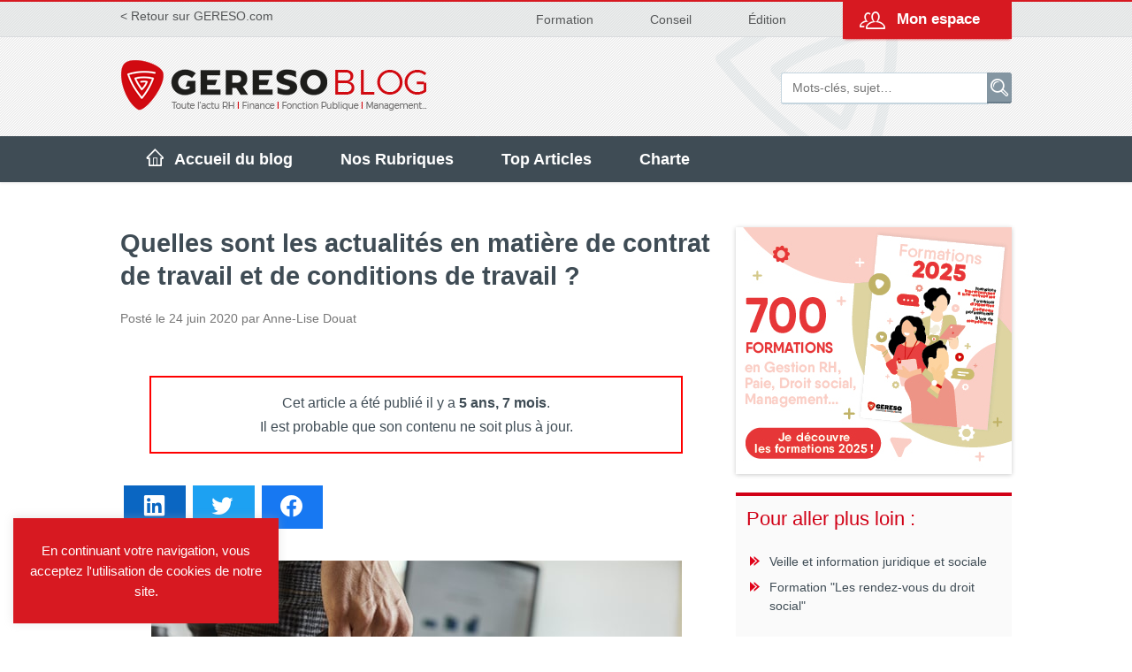

--- FILE ---
content_type: text/html; charset=UTF-8
request_url: https://www.gereso.com/actualites/2020/06/24/actualites-contrat-travail-conditions-travail-juin-2020/
body_size: 27212
content:
<!DOCTYPE html>
<html lang="fr-FR">
<head>
	<meta charset="UTF-8">
	<meta name="viewport" content="width=device-width, initial-scale=1">
	<link rel="profile" href="http://gmpg.org/xfn/11">
	<link rel="pingback" href="">

	<meta name='robots' content='index, follow, max-image-preview:large, max-snippet:-1, max-video-preview:-1' />
<link rel="preload" href="https://www.gereso.com/actualites/wp-content/plugins/rate-my-post/public/css/fonts/ratemypost.ttf" type="font/ttf" as="font" crossorigin="anonymous">
	<!-- This site is optimized with the Yoast SEO plugin v23.4 - https://yoast.com/wordpress/plugins/seo/ -->
	<title>Quelles sont les actualités en matière de contrat de travail et de conditions de travail ? - Le Blog GERESO</title><link rel="preload" data-rocket-preload as="image" href="https://www.gereso.com/actualites/wp-content/themes/gereso/assets/img/stripes.png" fetchpriority="high">
	<link rel="canonical" href="https://www.gereso.com/actualites/2020/06/24/actualites-contrat-travail-conditions-travail-juin-2020/" />
	<meta property="og:locale" content="fr_FR" />
	<meta property="og:type" content="article" />
	<meta property="og:title" content="Quelles sont les actualités en matière de contrat de travail et de conditions de travail ? - Le Blog GERESO" />
	<meta property="og:description" content="Cet article a été publié il y a 5 ans, 7 mois. Il est probable que son contenu ne soit plus à jour. Partager la publication &quot;Quelles sont les actualités en matière de contrat de travail et de conditions de travail ?&quot; LinkedInTwitterFacebook Les actualités en matière de contrat de travail et de conditions de [&hellip;]" />
	<meta property="og:url" content="https://www.gereso.com/actualites/2020/06/24/actualites-contrat-travail-conditions-travail-juin-2020/" />
	<meta property="og:site_name" content="Le Blog GERESO" />
	<meta property="article:published_time" content="2020-06-24T08:11:46+00:00" />
	<meta property="article:modified_time" content="2020-06-24T08:11:49+00:00" />
	<meta property="og:image" content="https://www.gereso.com/actualites/wp-content/uploads/2020/06/Actualites-ContratDeTravail.jpg" />
	<meta property="og:image:width" content="600" />
	<meta property="og:image:height" content="400" />
	<meta property="og:image:type" content="image/jpeg" />
	<meta name="author" content="Anne-Lise Douat" />
	<meta name="twitter:card" content="summary_large_image" />
	<script type="application/ld+json" class="yoast-schema-graph">{"@context":"https://schema.org","@graph":[{"@type":"WebPage","@id":"https://www.gereso.com/actualites/2020/06/24/actualites-contrat-travail-conditions-travail-juin-2020/","url":"https://www.gereso.com/actualites/2020/06/24/actualites-contrat-travail-conditions-travail-juin-2020/","name":"Quelles sont les actualités en matière de contrat de travail et de conditions de travail ? - Le Blog GERESO","isPartOf":{"@id":"https://www.gereso.com/actualites/#website"},"primaryImageOfPage":{"@id":"https://www.gereso.com/actualites/2020/06/24/actualites-contrat-travail-conditions-travail-juin-2020/#primaryimage"},"image":{"@id":"https://www.gereso.com/actualites/2020/06/24/actualites-contrat-travail-conditions-travail-juin-2020/#primaryimage"},"thumbnailUrl":"https://www.gereso.com/actualites/wp-content/uploads/2020/06/Actualites-ContratDeTravail.jpg","datePublished":"2020-06-24T08:11:46+00:00","dateModified":"2020-06-24T08:11:49+00:00","author":{"@id":"https://www.gereso.com/actualites/#/schema/person/f9b9cd95b838e92d2022ffafbaa46491"},"breadcrumb":{"@id":"https://www.gereso.com/actualites/2020/06/24/actualites-contrat-travail-conditions-travail-juin-2020/#breadcrumb"},"inLanguage":"fr-FR","potentialAction":[{"@type":"ReadAction","target":["https://www.gereso.com/actualites/2020/06/24/actualites-contrat-travail-conditions-travail-juin-2020/"]}]},{"@type":"ImageObject","inLanguage":"fr-FR","@id":"https://www.gereso.com/actualites/2020/06/24/actualites-contrat-travail-conditions-travail-juin-2020/#primaryimage","url":"https://www.gereso.com/actualites/wp-content/uploads/2020/06/Actualites-ContratDeTravail.jpg","contentUrl":"https://www.gereso.com/actualites/wp-content/uploads/2020/06/Actualites-ContratDeTravail.jpg","width":600,"height":400,"caption":"Quelles sont les actualités en matière de contrat de travail et de conditions de travail ?"},{"@type":"BreadcrumbList","@id":"https://www.gereso.com/actualites/2020/06/24/actualites-contrat-travail-conditions-travail-juin-2020/#breadcrumb","itemListElement":[{"@type":"ListItem","position":1,"name":"Home","item":"https://www.gereso.com/actualites/"},{"@type":"ListItem","position":2,"name":"Quelles sont les actualités en matière de contrat de travail et de conditions de travail ?"}]},{"@type":"WebSite","@id":"https://www.gereso.com/actualites/#website","url":"https://www.gereso.com/actualites/","name":"Le Blog GERESO","description":"Toute l&#039;actu RH, Finance, Fonction Publique, Management...","potentialAction":[{"@type":"SearchAction","target":{"@type":"EntryPoint","urlTemplate":"https://www.gereso.com/actualites/?s={search_term_string}"},"query-input":{"@type":"PropertyValueSpecification","valueRequired":true,"valueName":"search_term_string"}}],"inLanguage":"fr-FR"},{"@type":"Person","@id":"https://www.gereso.com/actualites/#/schema/person/f9b9cd95b838e92d2022ffafbaa46491","name":"Anne-Lise Douat","image":{"@type":"ImageObject","inLanguage":"fr-FR","@id":"https://www.gereso.com/actualites/#/schema/person/image/","url":"https://www.gereso.com/actualites/wp-content/uploads/2012/03/anne-lise-douat-1-144x144.png","contentUrl":"https://www.gereso.com/actualites/wp-content/uploads/2012/03/anne-lise-douat-1-144x144.png","caption":"Anne-Lise Douat"},"description":"Consultante en droit social et mobilité internationale pour GERESO. Elle intervient au cours de formations inter et intra-entreprises sur les thèmes de la gestion des salariés expatriés, impatriés et de la réglementation du travail en France et à l'international. Elle est également l'auteur de l'ouvrage « La Protection Sociale en Europe », et collabore à l'actualisation régulière du best-seller « La Mobilité Internationale »","url":"https://www.gereso.com/actualites/author/a-douat/"}]}</script>
	<!-- / Yoast SEO plugin. -->


<link rel='dns-prefetch' href='//www.googletagmanager.com' />
<link rel="alternate" type="application/rss+xml" title="Le Blog GERESO &raquo; Flux" href="https://www.gereso.com/actualites/feed/" />
<link rel="alternate" type="application/rss+xml" title="Le Blog GERESO &raquo; Flux des commentaires" href="https://www.gereso.com/actualites/comments/feed/" />
<link rel="alternate" type="application/rss+xml" title="Le Blog GERESO &raquo; Quelles sont les actualités en matière de contrat de travail et de conditions de travail ? Flux des commentaires" href="https://www.gereso.com/actualites/2020/06/24/actualites-contrat-travail-conditions-travail-juin-2020/feed/" />
<link rel="alternate" title="oEmbed (JSON)" type="application/json+oembed" href="https://www.gereso.com/actualites/wp-json/oembed/1.0/embed?url=https%3A%2F%2Fwww.gereso.com%2Factualites%2F2020%2F06%2F24%2Factualites-contrat-travail-conditions-travail-juin-2020%2F" />
<link rel="alternate" title="oEmbed (XML)" type="text/xml+oembed" href="https://www.gereso.com/actualites/wp-json/oembed/1.0/embed?url=https%3A%2F%2Fwww.gereso.com%2Factualites%2F2020%2F06%2F24%2Factualites-contrat-travail-conditions-travail-juin-2020%2F&#038;format=xml" />
		<!-- This site uses the Google Analytics by ExactMetrics plugin v7.14.2 - Using Analytics tracking - https://www.exactmetrics.com/ -->
							<script src="//www.googletagmanager.com/gtag/js?id=UA-46869950-1"  data-cfasync="false" data-wpfc-render="false" type="text/javascript" async></script>
			<script data-cfasync="false" data-wpfc-render="false" type="text/javascript">
				var em_version = '7.14.2';
				var em_track_user = true;
				var em_no_track_reason = '';
				
								var disableStrs = [
															'ga-disable-UA-46869950-1',
									];

				/* Function to detect opted out users */
				function __gtagTrackerIsOptedOut() {
					for (var index = 0; index < disableStrs.length; index++) {
						if (document.cookie.indexOf(disableStrs[index] + '=true') > -1) {
							return true;
						}
					}

					return false;
				}

				/* Disable tracking if the opt-out cookie exists. */
				if (__gtagTrackerIsOptedOut()) {
					for (var index = 0; index < disableStrs.length; index++) {
						window[disableStrs[index]] = true;
					}
				}

				/* Opt-out function */
				function __gtagTrackerOptout() {
					for (var index = 0; index < disableStrs.length; index++) {
						document.cookie = disableStrs[index] + '=true; expires=Thu, 31 Dec 2099 23:59:59 UTC; path=/';
						window[disableStrs[index]] = true;
					}
				}

				if ('undefined' === typeof gaOptout) {
					function gaOptout() {
						__gtagTrackerOptout();
					}
				}
								window.dataLayer = window.dataLayer || [];

				window.ExactMetricsDualTracker = {
					helpers: {},
					trackers: {},
				};
				if (em_track_user) {
					function __gtagDataLayer() {
						dataLayer.push(arguments);
					}

					function __gtagTracker(type, name, parameters) {
						if (!parameters) {
							parameters = {};
						}

						if (parameters.send_to) {
							__gtagDataLayer.apply(null, arguments);
							return;
						}

						if (type === 'event') {
							
														parameters.send_to = exactmetrics_frontend.ua;
							__gtagDataLayer(type, name, parameters);
													} else {
							__gtagDataLayer.apply(null, arguments);
						}
					}

					__gtagTracker('js', new Date());
					__gtagTracker('set', {
						'developer_id.dNDMyYj': true,
											});
															__gtagTracker('config', 'UA-46869950-1', {"forceSSL":"true"} );
										window.gtag = __gtagTracker;										(function () {
						/* https://developers.google.com/analytics/devguides/collection/analyticsjs/ */
						/* ga and __gaTracker compatibility shim. */
						var noopfn = function () {
							return null;
						};
						var newtracker = function () {
							return new Tracker();
						};
						var Tracker = function () {
							return null;
						};
						var p = Tracker.prototype;
						p.get = noopfn;
						p.set = noopfn;
						p.send = function () {
							var args = Array.prototype.slice.call(arguments);
							args.unshift('send');
							__gaTracker.apply(null, args);
						};
						var __gaTracker = function () {
							var len = arguments.length;
							if (len === 0) {
								return;
							}
							var f = arguments[len - 1];
							if (typeof f !== 'object' || f === null || typeof f.hitCallback !== 'function') {
								if ('send' === arguments[0]) {
									var hitConverted, hitObject = false, action;
									if ('event' === arguments[1]) {
										if ('undefined' !== typeof arguments[3]) {
											hitObject = {
												'eventAction': arguments[3],
												'eventCategory': arguments[2],
												'eventLabel': arguments[4],
												'value': arguments[5] ? arguments[5] : 1,
											}
										}
									}
									if ('pageview' === arguments[1]) {
										if ('undefined' !== typeof arguments[2]) {
											hitObject = {
												'eventAction': 'page_view',
												'page_path': arguments[2],
											}
										}
									}
									if (typeof arguments[2] === 'object') {
										hitObject = arguments[2];
									}
									if (typeof arguments[5] === 'object') {
										Object.assign(hitObject, arguments[5]);
									}
									if ('undefined' !== typeof arguments[1].hitType) {
										hitObject = arguments[1];
										if ('pageview' === hitObject.hitType) {
											hitObject.eventAction = 'page_view';
										}
									}
									if (hitObject) {
										action = 'timing' === arguments[1].hitType ? 'timing_complete' : hitObject.eventAction;
										hitConverted = mapArgs(hitObject);
										__gtagTracker('event', action, hitConverted);
									}
								}
								return;
							}

							function mapArgs(args) {
								var arg, hit = {};
								var gaMap = {
									'eventCategory': 'event_category',
									'eventAction': 'event_action',
									'eventLabel': 'event_label',
									'eventValue': 'event_value',
									'nonInteraction': 'non_interaction',
									'timingCategory': 'event_category',
									'timingVar': 'name',
									'timingValue': 'value',
									'timingLabel': 'event_label',
									'page': 'page_path',
									'location': 'page_location',
									'title': 'page_title',
								};
								for (arg in args) {
																		if (!(!args.hasOwnProperty(arg) || !gaMap.hasOwnProperty(arg))) {
										hit[gaMap[arg]] = args[arg];
									} else {
										hit[arg] = args[arg];
									}
								}
								return hit;
							}

							try {
								f.hitCallback();
							} catch (ex) {
							}
						};
						__gaTracker.create = newtracker;
						__gaTracker.getByName = newtracker;
						__gaTracker.getAll = function () {
							return [];
						};
						__gaTracker.remove = noopfn;
						__gaTracker.loaded = true;
						window['__gaTracker'] = __gaTracker;
					})();
									} else {
										console.log("");
					(function () {
						function __gtagTracker() {
							return null;
						}

						window['__gtagTracker'] = __gtagTracker;
						window['gtag'] = __gtagTracker;
					})();
									}
			</script>
				<!-- / Google Analytics by ExactMetrics -->
		<!-- gereso.com/actualites is managing ads with Advanced Ads 1.42.1 --><!--noptimize--><script id="geres-ready">
			window.advanced_ads_ready=function(e,a){a=a||"complete";var d=function(e){return"interactive"===a?"loading"!==e:"complete"===e};d(document.readyState)?e():document.addEventListener("readystatechange",(function(a){d(a.target.readyState)&&e()}),{once:"interactive"===a})},window.advanced_ads_ready_queue=window.advanced_ads_ready_queue||[];		</script>
		<!--/noptimize--><style id='wp-img-auto-sizes-contain-inline-css' type='text/css'>
img:is([sizes=auto i],[sizes^="auto," i]){contain-intrinsic-size:3000px 1500px}
/*# sourceURL=wp-img-auto-sizes-contain-inline-css */
</style>
<style id='wp-emoji-styles-inline-css' type='text/css'>

	img.wp-smiley, img.emoji {
		display: inline !important;
		border: none !important;
		box-shadow: none !important;
		height: 1em !important;
		width: 1em !important;
		margin: 0 0.07em !important;
		vertical-align: -0.1em !important;
		background: none !important;
		padding: 0 !important;
	}
/*# sourceURL=wp-emoji-styles-inline-css */
</style>
<link rel='stylesheet' id='wp-block-library-css' href='https://www.gereso.com/actualites/wp-includes/css/dist/block-library/style.min.css?ver=aa02ed' type='text/css' media='all' />
<style id='global-styles-inline-css' type='text/css'>
:root{--wp--preset--aspect-ratio--square: 1;--wp--preset--aspect-ratio--4-3: 4/3;--wp--preset--aspect-ratio--3-4: 3/4;--wp--preset--aspect-ratio--3-2: 3/2;--wp--preset--aspect-ratio--2-3: 2/3;--wp--preset--aspect-ratio--16-9: 16/9;--wp--preset--aspect-ratio--9-16: 9/16;--wp--preset--color--black: #000000;--wp--preset--color--cyan-bluish-gray: #abb8c3;--wp--preset--color--white: #ffffff;--wp--preset--color--pale-pink: #f78da7;--wp--preset--color--vivid-red: #cf2e2e;--wp--preset--color--luminous-vivid-orange: #ff6900;--wp--preset--color--luminous-vivid-amber: #fcb900;--wp--preset--color--light-green-cyan: #7bdcb5;--wp--preset--color--vivid-green-cyan: #00d084;--wp--preset--color--pale-cyan-blue: #8ed1fc;--wp--preset--color--vivid-cyan-blue: #0693e3;--wp--preset--color--vivid-purple: #9b51e0;--wp--preset--gradient--vivid-cyan-blue-to-vivid-purple: linear-gradient(135deg,rgb(6,147,227) 0%,rgb(155,81,224) 100%);--wp--preset--gradient--light-green-cyan-to-vivid-green-cyan: linear-gradient(135deg,rgb(122,220,180) 0%,rgb(0,208,130) 100%);--wp--preset--gradient--luminous-vivid-amber-to-luminous-vivid-orange: linear-gradient(135deg,rgb(252,185,0) 0%,rgb(255,105,0) 100%);--wp--preset--gradient--luminous-vivid-orange-to-vivid-red: linear-gradient(135deg,rgb(255,105,0) 0%,rgb(207,46,46) 100%);--wp--preset--gradient--very-light-gray-to-cyan-bluish-gray: linear-gradient(135deg,rgb(238,238,238) 0%,rgb(169,184,195) 100%);--wp--preset--gradient--cool-to-warm-spectrum: linear-gradient(135deg,rgb(74,234,220) 0%,rgb(151,120,209) 20%,rgb(207,42,186) 40%,rgb(238,44,130) 60%,rgb(251,105,98) 80%,rgb(254,248,76) 100%);--wp--preset--gradient--blush-light-purple: linear-gradient(135deg,rgb(255,206,236) 0%,rgb(152,150,240) 100%);--wp--preset--gradient--blush-bordeaux: linear-gradient(135deg,rgb(254,205,165) 0%,rgb(254,45,45) 50%,rgb(107,0,62) 100%);--wp--preset--gradient--luminous-dusk: linear-gradient(135deg,rgb(255,203,112) 0%,rgb(199,81,192) 50%,rgb(65,88,208) 100%);--wp--preset--gradient--pale-ocean: linear-gradient(135deg,rgb(255,245,203) 0%,rgb(182,227,212) 50%,rgb(51,167,181) 100%);--wp--preset--gradient--electric-grass: linear-gradient(135deg,rgb(202,248,128) 0%,rgb(113,206,126) 100%);--wp--preset--gradient--midnight: linear-gradient(135deg,rgb(2,3,129) 0%,rgb(40,116,252) 100%);--wp--preset--font-size--small: 13px;--wp--preset--font-size--medium: 20px;--wp--preset--font-size--large: 36px;--wp--preset--font-size--x-large: 42px;--wp--preset--spacing--20: 0.44rem;--wp--preset--spacing--30: 0.67rem;--wp--preset--spacing--40: 1rem;--wp--preset--spacing--50: 1.5rem;--wp--preset--spacing--60: 2.25rem;--wp--preset--spacing--70: 3.38rem;--wp--preset--spacing--80: 5.06rem;--wp--preset--shadow--natural: 6px 6px 9px rgba(0, 0, 0, 0.2);--wp--preset--shadow--deep: 12px 12px 50px rgba(0, 0, 0, 0.4);--wp--preset--shadow--sharp: 6px 6px 0px rgba(0, 0, 0, 0.2);--wp--preset--shadow--outlined: 6px 6px 0px -3px rgb(255, 255, 255), 6px 6px rgb(0, 0, 0);--wp--preset--shadow--crisp: 6px 6px 0px rgb(0, 0, 0);}:where(.is-layout-flex){gap: 0.5em;}:where(.is-layout-grid){gap: 0.5em;}body .is-layout-flex{display: flex;}.is-layout-flex{flex-wrap: wrap;align-items: center;}.is-layout-flex > :is(*, div){margin: 0;}body .is-layout-grid{display: grid;}.is-layout-grid > :is(*, div){margin: 0;}:where(.wp-block-columns.is-layout-flex){gap: 2em;}:where(.wp-block-columns.is-layout-grid){gap: 2em;}:where(.wp-block-post-template.is-layout-flex){gap: 1.25em;}:where(.wp-block-post-template.is-layout-grid){gap: 1.25em;}.has-black-color{color: var(--wp--preset--color--black) !important;}.has-cyan-bluish-gray-color{color: var(--wp--preset--color--cyan-bluish-gray) !important;}.has-white-color{color: var(--wp--preset--color--white) !important;}.has-pale-pink-color{color: var(--wp--preset--color--pale-pink) !important;}.has-vivid-red-color{color: var(--wp--preset--color--vivid-red) !important;}.has-luminous-vivid-orange-color{color: var(--wp--preset--color--luminous-vivid-orange) !important;}.has-luminous-vivid-amber-color{color: var(--wp--preset--color--luminous-vivid-amber) !important;}.has-light-green-cyan-color{color: var(--wp--preset--color--light-green-cyan) !important;}.has-vivid-green-cyan-color{color: var(--wp--preset--color--vivid-green-cyan) !important;}.has-pale-cyan-blue-color{color: var(--wp--preset--color--pale-cyan-blue) !important;}.has-vivid-cyan-blue-color{color: var(--wp--preset--color--vivid-cyan-blue) !important;}.has-vivid-purple-color{color: var(--wp--preset--color--vivid-purple) !important;}.has-black-background-color{background-color: var(--wp--preset--color--black) !important;}.has-cyan-bluish-gray-background-color{background-color: var(--wp--preset--color--cyan-bluish-gray) !important;}.has-white-background-color{background-color: var(--wp--preset--color--white) !important;}.has-pale-pink-background-color{background-color: var(--wp--preset--color--pale-pink) !important;}.has-vivid-red-background-color{background-color: var(--wp--preset--color--vivid-red) !important;}.has-luminous-vivid-orange-background-color{background-color: var(--wp--preset--color--luminous-vivid-orange) !important;}.has-luminous-vivid-amber-background-color{background-color: var(--wp--preset--color--luminous-vivid-amber) !important;}.has-light-green-cyan-background-color{background-color: var(--wp--preset--color--light-green-cyan) !important;}.has-vivid-green-cyan-background-color{background-color: var(--wp--preset--color--vivid-green-cyan) !important;}.has-pale-cyan-blue-background-color{background-color: var(--wp--preset--color--pale-cyan-blue) !important;}.has-vivid-cyan-blue-background-color{background-color: var(--wp--preset--color--vivid-cyan-blue) !important;}.has-vivid-purple-background-color{background-color: var(--wp--preset--color--vivid-purple) !important;}.has-black-border-color{border-color: var(--wp--preset--color--black) !important;}.has-cyan-bluish-gray-border-color{border-color: var(--wp--preset--color--cyan-bluish-gray) !important;}.has-white-border-color{border-color: var(--wp--preset--color--white) !important;}.has-pale-pink-border-color{border-color: var(--wp--preset--color--pale-pink) !important;}.has-vivid-red-border-color{border-color: var(--wp--preset--color--vivid-red) !important;}.has-luminous-vivid-orange-border-color{border-color: var(--wp--preset--color--luminous-vivid-orange) !important;}.has-luminous-vivid-amber-border-color{border-color: var(--wp--preset--color--luminous-vivid-amber) !important;}.has-light-green-cyan-border-color{border-color: var(--wp--preset--color--light-green-cyan) !important;}.has-vivid-green-cyan-border-color{border-color: var(--wp--preset--color--vivid-green-cyan) !important;}.has-pale-cyan-blue-border-color{border-color: var(--wp--preset--color--pale-cyan-blue) !important;}.has-vivid-cyan-blue-border-color{border-color: var(--wp--preset--color--vivid-cyan-blue) !important;}.has-vivid-purple-border-color{border-color: var(--wp--preset--color--vivid-purple) !important;}.has-vivid-cyan-blue-to-vivid-purple-gradient-background{background: var(--wp--preset--gradient--vivid-cyan-blue-to-vivid-purple) !important;}.has-light-green-cyan-to-vivid-green-cyan-gradient-background{background: var(--wp--preset--gradient--light-green-cyan-to-vivid-green-cyan) !important;}.has-luminous-vivid-amber-to-luminous-vivid-orange-gradient-background{background: var(--wp--preset--gradient--luminous-vivid-amber-to-luminous-vivid-orange) !important;}.has-luminous-vivid-orange-to-vivid-red-gradient-background{background: var(--wp--preset--gradient--luminous-vivid-orange-to-vivid-red) !important;}.has-very-light-gray-to-cyan-bluish-gray-gradient-background{background: var(--wp--preset--gradient--very-light-gray-to-cyan-bluish-gray) !important;}.has-cool-to-warm-spectrum-gradient-background{background: var(--wp--preset--gradient--cool-to-warm-spectrum) !important;}.has-blush-light-purple-gradient-background{background: var(--wp--preset--gradient--blush-light-purple) !important;}.has-blush-bordeaux-gradient-background{background: var(--wp--preset--gradient--blush-bordeaux) !important;}.has-luminous-dusk-gradient-background{background: var(--wp--preset--gradient--luminous-dusk) !important;}.has-pale-ocean-gradient-background{background: var(--wp--preset--gradient--pale-ocean) !important;}.has-electric-grass-gradient-background{background: var(--wp--preset--gradient--electric-grass) !important;}.has-midnight-gradient-background{background: var(--wp--preset--gradient--midnight) !important;}.has-small-font-size{font-size: var(--wp--preset--font-size--small) !important;}.has-medium-font-size{font-size: var(--wp--preset--font-size--medium) !important;}.has-large-font-size{font-size: var(--wp--preset--font-size--large) !important;}.has-x-large-font-size{font-size: var(--wp--preset--font-size--x-large) !important;}
/*# sourceURL=global-styles-inline-css */
</style>

<style id='classic-theme-styles-inline-css' type='text/css'>
/*! This file is auto-generated */
.wp-block-button__link{color:#fff;background-color:#32373c;border-radius:9999px;box-shadow:none;text-decoration:none;padding:calc(.667em + 2px) calc(1.333em + 2px);font-size:1.125em}.wp-block-file__button{background:#32373c;color:#fff;text-decoration:none}
/*# sourceURL=/wp-includes/css/classic-themes.min.css */
</style>
<link data-minify="1" rel='stylesheet' id='cookie-law-info-css' href='https://www.gereso.com/actualites/wp-content/cache/min/1/actualites/wp-content/plugins/cookie-law-info/legacy/public/css/cookie-law-info-public.css?ver=1758789717' type='text/css' media='all' />
<link data-minify="1" rel='stylesheet' id='cookie-law-info-gdpr-css' href='https://www.gereso.com/actualites/wp-content/cache/min/1/actualites/wp-content/plugins/cookie-law-info/legacy/public/css/cookie-law-info-gdpr.css?ver=1758789717' type='text/css' media='all' />
<link data-minify="1" rel='stylesheet' id='juiz_sps_styles-css' href='https://www.gereso.com/actualites/wp-content/cache/min/1/actualites/wp-content/plugins/juiz-social-post-sharer/skins/7/style.min.css?ver=1758789717' type='text/css' media='all' />
<link data-minify="1" rel='stylesheet' id='rate-my-post-css' href='https://www.gereso.com/actualites/wp-content/cache/min/1/actualites/wp-content/plugins/rate-my-post/public/css/rate-my-post.css?ver=1758789717' type='text/css' media='all' />
<style id='rate-my-post-inline-css' type='text/css'>
.rmp-icon--full-highlight {color: #ffd400;}.rmp-icon--half-highlight {  background: -webkit-gradient(linear, left top, right top, color-stop(50%, #ffd400), color-stop(50%, #ccc));  background: linear-gradient(to right, #ffd400 50%, #ccc 50%);-webkit-background-clip: text;-webkit-text-fill-color: transparent;}.rmp-rating-widget .rmp-icon--half-highlight {    background: -webkit-gradient(linear, left top, right top, color-stop(50%, #ffae00), color-stop(50%, #ccc));    background: linear-gradient(to right, #ffae00 50%, #ccc 50%);    -webkit-background-clip: text;    -webkit-text-fill-color: transparent;}.rmp-rating-widget .rmp-icon--full-highlight {  color: #ffae00;}.rmp-rating-widget .rmp-icon--processing-rating {  color: #FF912C;  -webkit-background-clip: initial;  -webkit-text-fill-color: initial;  background: transparent;}@media (hover: hover) {.rmp-rating-widget .rmp-icon--hovered {color: #ffae00;    -webkit-background-clip: initial;    -webkit-text-fill-color: initial;    background: transparent;    -webkit-transition: .1s color ease-in;    transition: .1s color ease-in;}}.rmp-rating-widget .rmp-icon--processing-rating {  color: #FF912C;  -webkit-background-clip: initial;  -webkit-text-fill-color: initial;  background: transparent;}.rmp-widgets-container.rmp-wp-plugin.rmp-main-container .rmp-heading--title {  font-size: 20px;}.rmp-rating-widget .rmp-icon--ratings {  font-size: 25px;}
/*# sourceURL=rate-my-post-inline-css */
</style>
<link data-minify="1" rel='stylesheet' id='ppress-frontend-css' href='https://www.gereso.com/actualites/wp-content/cache/min/1/actualites/wp-content/plugins/wp-user-avatar/assets/css/frontend.min.css?ver=1758789717' type='text/css' media='all' />
<link rel='stylesheet' id='ppress-flatpickr-css' href='https://www.gereso.com/actualites/wp-content/plugins/wp-user-avatar/assets/flatpickr/flatpickr.min.css?ver=4.9.0' type='text/css' media='all' />
<link rel='stylesheet' id='ppress-select2-css' href='https://www.gereso.com/actualites/wp-content/plugins/wp-user-avatar/assets/select2/select2.min.css?ver=aa02ed' type='text/css' media='all' />
<link data-minify="1" rel='stylesheet' id='wp-pagenavi-css' href='https://www.gereso.com/actualites/wp-content/cache/min/1/actualites/wp-content/plugins/wp-pagenavi/pagenavi-css.css?ver=1758789717' type='text/css' media='all' />
<link data-minify="1" rel='stylesheet' id='gereso-style-css' href='https://www.gereso.com/actualites/wp-content/cache/min/1/actualites/wp-content/themes/gereso/style.css?ver=1758789718' type='text/css' media='all' />
<link data-minify="1" rel='stylesheet' id='agedposts_style-css' href='https://www.gereso.com/actualites/wp-content/cache/min/1/actualites/wp-content/plugins/agedposts/style.css?ver=1758789718' type='text/css' media='all' />
<link data-minify="1" rel='stylesheet' id='yarppRelatedCss-css' href='https://www.gereso.com/actualites/wp-content/cache/min/1/actualites/wp-content/plugins/yet-another-related-posts-plugin/style/related.css?ver=1758789717' type='text/css' media='all' />
<script type="text/javascript" src="https://www.gereso.com/actualites/wp-content/plugins/google-analytics-dashboard-for-wp/assets/js/frontend-gtag.min.js?ver=7.14.2" id="exactmetrics-frontend-script-js" data-rocket-defer defer></script>
<script data-cfasync="false" data-wpfc-render="false" type="text/javascript" id='exactmetrics-frontend-script-js-extra'>/* <![CDATA[ */
var exactmetrics_frontend = {"js_events_tracking":"true","download_extensions":"zip,mp3,mpeg,pdf,docx,pptx,xlsx,rar","inbound_paths":"[{\"path\":\"\\\/go\\\/\",\"label\":\"affiliate\"},{\"path\":\"\\\/recommend\\\/\",\"label\":\"affiliate\"}]","home_url":"https:\/\/www.gereso.com\/actualites","hash_tracking":"false","ua":"UA-46869950-1","v4_id":""};/* ]]> */
</script>
<script type="text/javascript" src="https://www.gereso.com/actualites/wp-includes/js/jquery/jquery.min.js?ver=3.7.1" id="jquery-core-js"></script>
<script type="text/javascript" src="https://www.gereso.com/actualites/wp-includes/js/jquery/jquery-migrate.min.js?ver=3.4.1" id="jquery-migrate-js" data-rocket-defer defer></script>
<script type="text/javascript" id="cookie-law-info-js-extra">
/* <![CDATA[ */
var Cli_Data = {"nn_cookie_ids":[],"cookielist":[],"non_necessary_cookies":[],"ccpaEnabled":"","ccpaRegionBased":"","ccpaBarEnabled":"","strictlyEnabled":["necessary","obligatoire"],"ccpaType":"gdpr","js_blocking":"","custom_integration":"","triggerDomRefresh":"","secure_cookies":""};
var cli_cookiebar_settings = {"animate_speed_hide":"500","animate_speed_show":"500","background":"#d10016","border":"#444","border_on":"","button_1_button_colour":"#000","button_1_button_hover":"#000000","button_1_link_colour":"#fff","button_1_as_button":"","button_1_new_win":"","button_2_button_colour":"#333","button_2_button_hover":"#292929","button_2_link_colour":"#ffffff","button_2_as_button":"","button_2_hidebar":"","button_3_button_colour":"#000","button_3_button_hover":"#000000","button_3_link_colour":"#fff","button_3_as_button":"1","button_3_new_win":"","button_4_button_colour":"#000","button_4_button_hover":"#000000","button_4_link_colour":"#fff","button_4_as_button":"1","button_7_button_colour":"#61a229","button_7_button_hover":"#4e8221","button_7_link_colour":"#fff","button_7_as_button":"1","button_7_new_win":"","font_family":"inherit","header_fix":"","notify_animate_hide":"1","notify_animate_show":"","notify_div_id":"#cookie-law-info-bar","notify_position_horizontal":"right","notify_position_vertical":"top","scroll_close":"1","scroll_close_reload":"","accept_close_reload":"","reject_close_reload":"","showagain_tab":"","showagain_background":"#fff","showagain_border":"#000","showagain_div_id":"#cookie-law-info-again","showagain_x_position":"100px","text":"#ffffff","show_once_yn":"","show_once":"10000","logging_on":"","as_popup":"","popup_overlay":"1","bar_heading_text":"","cookie_bar_as":"widget","popup_showagain_position":"bottom-right","widget_position":"left"};
var log_object = {"ajax_url":"https://www.gereso.com/actualites/wp-admin/admin-ajax.php"};
//# sourceURL=cookie-law-info-js-extra
/* ]]> */
</script>
<script data-minify="1" type="text/javascript" src="https://www.gereso.com/actualites/wp-content/cache/min/1/actualites/wp-content/plugins/cookie-law-info/legacy/public/js/cookie-law-info-public.js?ver=1758789717" id="cookie-law-info-js" data-rocket-defer defer></script>
<script type="text/javascript" src="https://www.gereso.com/actualites/wp-content/plugins/wp-user-avatar/assets/flatpickr/flatpickr.min.js?ver=4.9.0" id="ppress-flatpickr-js" data-rocket-defer defer></script>
<script type="text/javascript" src="https://www.gereso.com/actualites/wp-content/plugins/wp-user-avatar/assets/select2/select2.min.js?ver=4.9.0" id="ppress-select2-js" data-rocket-defer defer></script>
<link rel="https://api.w.org/" href="https://www.gereso.com/actualites/wp-json/" /><link rel="alternate" title="JSON" type="application/json" href="https://www.gereso.com/actualites/wp-json/wp/v2/posts/15933" />
<link rel='shortlink' href='https://www.gereso.com/actualites/?p=15933' />
<meta name="generator" content="Site Kit by Google 1.168.0" /><style data-context="foundation-flickity-css">/*! Flickity v2.0.2
http://flickity.metafizzy.co
---------------------------------------------- */.flickity-enabled{position:relative}.flickity-enabled:focus{outline:0}.flickity-viewport{overflow:hidden;position:relative;height:100%}.flickity-slider{position:absolute;width:100%;height:100%}.flickity-enabled.is-draggable{-webkit-tap-highlight-color:transparent;tap-highlight-color:transparent;-webkit-user-select:none;-moz-user-select:none;-ms-user-select:none;user-select:none}.flickity-enabled.is-draggable .flickity-viewport{cursor:move;cursor:-webkit-grab;cursor:grab}.flickity-enabled.is-draggable .flickity-viewport.is-pointer-down{cursor:-webkit-grabbing;cursor:grabbing}.flickity-prev-next-button{position:absolute;top:50%;width:44px;height:44px;border:none;border-radius:50%;background:#fff;background:hsla(0,0%,100%,.75);cursor:pointer;-webkit-transform:translateY(-50%);transform:translateY(-50%)}.flickity-prev-next-button:hover{background:#fff}.flickity-prev-next-button:focus{outline:0;box-shadow:0 0 0 5px #09f}.flickity-prev-next-button:active{opacity:.6}.flickity-prev-next-button.previous{left:10px}.flickity-prev-next-button.next{right:10px}.flickity-rtl .flickity-prev-next-button.previous{left:auto;right:10px}.flickity-rtl .flickity-prev-next-button.next{right:auto;left:10px}.flickity-prev-next-button:disabled{opacity:.3;cursor:auto}.flickity-prev-next-button svg{position:absolute;left:20%;top:20%;width:60%;height:60%}.flickity-prev-next-button .arrow{fill:#333}.flickity-page-dots{position:absolute;width:100%;bottom:-25px;padding:0;margin:0;list-style:none;text-align:center;line-height:1}.flickity-rtl .flickity-page-dots{direction:rtl}.flickity-page-dots .dot{display:inline-block;width:10px;height:10px;margin:0 8px;background:#333;border-radius:50%;opacity:.25;cursor:pointer}.flickity-page-dots .dot.is-selected{opacity:1}</style><style data-context="foundation-slideout-css">.slideout-menu{position:fixed;left:0;top:0;bottom:0;right:auto;z-index:0;width:256px;overflow-y:auto;-webkit-overflow-scrolling:touch;display:none}.slideout-menu.pushit-right{left:auto;right:0}.slideout-panel{position:relative;z-index:1;will-change:transform}.slideout-open,.slideout-open .slideout-panel,.slideout-open body{overflow:hidden}.slideout-open .slideout-menu{display:block}.pushit{display:none}</style><meta name="google-site-verification" content="tAHWZf0vMFd0SbTP8cFNXOF_7YsEV6Nw5roZBi7pK_Q"><meta name="generator" content="Elementor 3.23.4; features: additional_custom_breakpoints, e_lazyload; settings: css_print_method-external, google_font-enabled, font_display-auto">
			<style>
				.e-con.e-parent:nth-of-type(n+4):not(.e-lazyloaded):not(.e-no-lazyload),
				.e-con.e-parent:nth-of-type(n+4):not(.e-lazyloaded):not(.e-no-lazyload) * {
					background-image: none !important;
				}
				@media screen and (max-height: 1024px) {
					.e-con.e-parent:nth-of-type(n+3):not(.e-lazyloaded):not(.e-no-lazyload),
					.e-con.e-parent:nth-of-type(n+3):not(.e-lazyloaded):not(.e-no-lazyload) * {
						background-image: none !important;
					}
				}
				@media screen and (max-height: 640px) {
					.e-con.e-parent:nth-of-type(n+2):not(.e-lazyloaded):not(.e-no-lazyload),
					.e-con.e-parent:nth-of-type(n+2):not(.e-lazyloaded):not(.e-no-lazyload) * {
						background-image: none !important;
					}
				}
			</style>
			
<!-- Extrait Google Tag Manager ajouté par Site Kit -->
<script type="text/javascript">
/* <![CDATA[ */

			( function( w, d, s, l, i ) {
				w[l] = w[l] || [];
				w[l].push( {'gtm.start': new Date().getTime(), event: 'gtm.js'} );
				var f = d.getElementsByTagName( s )[0],
					j = d.createElement( s ), dl = l != 'dataLayer' ? '&l=' + l : '';
				j.async = true;
				j.src = 'https://www.googletagmanager.com/gtm.js?id=' + i + dl;
				f.parentNode.insertBefore( j, f );
			} )( window, document, 'script', 'dataLayer', 'GTM-5NFS6B' );
			
/* ]]> */
</script>

<!-- End Google Tag Manager snippet added by Site Kit -->
<link rel="icon" href="https://www.gereso.com/actualites/wp-content/uploads/2022/03/cropped-favicon-32x32.png" sizes="32x32" />
<link rel="icon" href="https://www.gereso.com/actualites/wp-content/uploads/2022/03/cropped-favicon-192x192.png" sizes="192x192" />
<link rel="apple-touch-icon" href="https://www.gereso.com/actualites/wp-content/uploads/2022/03/cropped-favicon-180x180.png" />
<meta name="msapplication-TileImage" content="https://www.gereso.com/actualites/wp-content/uploads/2022/03/cropped-favicon-270x270.png" />
<style>.ios7.web-app-mode.has-fixed header{ background-color: rgba(45,53,63,.88);}</style><noscript><style id="rocket-lazyload-nojs-css">.rll-youtube-player, [data-lazy-src]{display:none !important;}</style></noscript>
<!-- Début Wysistat -->
<script type="text/javascript">
    var _wsq = _wsq || [];
    _wsq.push(['_setNom', 'gereso']);
    _wsq.push(['_wysistat']);

    (function(){
        var ws = document.createElement('script');
        ws.type = 'text/javascript';
        ws.async = true;
        ws.src = ('https:' == document.location.protocol ? 'https://www' : 'http://www') + '.wysistat.com/ws.jsa';
        var s = document.getElementsByTagName('script')[0]||document.getElementsByTagName('body')[0];
        s.parentNode.insertBefore(ws, s);
    })();
</script>	
<!-- Fin Wysistat -->

	<!-- Début Abla -->
<script>
    !function(t,e){var o,n,p,r;e.__SV||(window.posthog=e,e._i=[],e.init=function(i,s,a){function g(t,e){var o=e.split(".");2==o.length&&(t=t[o[0]],e=o[1]),t[e]=function(){t.push([e].concat(Array.prototype.slice.call(arguments,0)))}}(p=t.createElement("script")).type="text/javascript",p.async=!0,p.src=s.api_host+"/static/array.js",(r=t.getElementsByTagName("script")[0]).parentNode.insertBefore(p,r);var u=e;for(void 0!==a?u=e[a]=[]:a="posthog",u.people=u.people||[],u.toString=function(t){var e="posthog";return"posthog"!==a&&(e+="."+a),t||(e+=" (stub)"),e},u.people.toString=function(){return u.toString(1)+".people (stub)"},o="capture identify alias people.set people.set_once set_config register register_once unregister opt_out_capturing has_opted_out_capturing opt_in_capturing reset isFeatureEnabled onFeatureFlags getFeatureFlag getFeatureFlagPayload reloadFeatureFlags group updateEarlyAccessFeatureEnrollment getEarlyAccessFeatures getActiveMatchingSurveys getSurveys".split(" "),n=0;n<o.length;n++)g(u,o[n]);e._i.push([i,s,a])},e.__SV=1)}(document,window.posthog||[]);
    posthog.init('phc_3yKi6ZDBbNsETPMaNs9LNU6KcKO50ekFq5S2kVYSPJx',{api_host:'https://e.abla.io'})
  </script>
	<!-- Fin Abla -->
	
</head>

<body class="wp-singular post-template-default single single-post postid-15933 single-format-standard wp-theme-gereso group-blog elementor-default elementor-kit-21929 aa-prefix-geres-">


<div id="page" class="site">
	<a class="skip-link screen-reader-text" href="#content">Skip to content</a>

	<header id="masthead" class="site-header main-header" role="banner">
		<nav id="top-menu" class="top-menu">
			<ul id="top-menu-nav" class="inside unstyled"><li id="menu-item-4658" class="back-link menu-item menu-item-type-custom menu-item-object-custom menu-item-4658"><a href="https://www.gereso.com/">< Retour sur GERESO.com</a></li>
<li id="menu-item-4659" class="menu-item menu-item-type-custom menu-item-object-custom menu-item-4659"><a href="/formations/">Formation</a></li>
<li id="menu-item-4660" class="menu-item menu-item-type-custom menu-item-object-custom menu-item-4660"><a href="/conseil/">Conseil</a></li>
<li id="menu-item-4661" class="menu-item menu-item-type-custom menu-item-object-custom menu-item-4661"><a href="/edition/">Édition</a></li>
<li id="menu-item-4662" class="top-login menu-item menu-item-type-custom menu-item-object-custom menu-item-4662"><a href="/connexion">Mon espace</a></li>
</ul>		</nav>

		<div class="inside">
			<div class="h1-like">
				<a href="https://www.gereso.com/actualites">				<img src="https://www.gereso.com/actualites/wp-content/themes/gereso/assets/img/logo.png" alt="GERESO - BLOG : Toute l’actu RH | Finance | Fonction Publique | Management…" width="350" height="63">
				</a>			</div>
			<div class="search-form">
				<div class="search-form-wrapper">
					<form method="get" action="https://www.gereso.com/actualites">
						<label for="motcle" class="screen-reader-text">Recherche</label>
						<input type="search" placeholder="Mots-clés, sujet…" value="" name="s" id="motcle" class="search-input">
						<button title="Lancer une recherche" class="search-submit" type="submit">
							<i class="icon-search" aria-hidden="true"></i><span class="screen-reader-text">Rechercher</span>
						</button>
					</form>
				</div>
			</div>
		</div>

		<nav id="main-nav" class="main-navigation main-nav" role="navigation">
			<ul id="menu-menu-principal" class="inside unstyled"><li id="menu-item-4656" class="home menu-item menu-item-type-custom menu-item-object-custom menu-item-4656"><a href="/actualites/">Accueil du blog</a></li>
<li id="menu-item-4654" class="menu-item menu-item-type-post_type menu-item-object-page menu-item-4654"><a href="https://www.gereso.com/actualites/nos-rubriques/">Nos Rubriques</a></li>
<li id="menu-item-4655" class="menu-item menu-item-type-post_type menu-item-object-page menu-item-4655"><a href="https://www.gereso.com/actualites/top-articles/">Top Articles</a></li>
<li id="menu-item-4657" class="menu-item menu-item-type-post_type menu-item-object-page menu-item-4657"><a href="https://www.gereso.com/actualites/charte/">Charte</a></li>
</ul>		</nav><!-- #site-navigation -->
	</header><!-- #masthead -->

	<div id="content" class="site-content">

	<div id="primary" class="content-area">
		<main id="main" class="site-main" role="main">

		
<article id="post-15933" class="post-15933 post type-post status-publish format-standard has-post-thumbnail hentry category-droit-du-travail tag-conditions-de-travai tag-contrat-de-travail tag-covid-19 tag-droit-social" itemscope itemtype="https://schema.org/BlogPosting">
	<header class="entry-header">
		<h1 class="entry-title" itemprop="headline name">Quelles sont les actualités en matière de contrat de travail et de conditions de travail ?</h1><meta itemprop="thumbnailUrl" content="https://www.gereso.com/actualites/wp-content/uploads/2020/06/Actualites-ContratDeTravail-300x200.jpg"><meta itemprop="image" content="https://www.gereso.com/actualites/wp-content/uploads/2020/06/Actualites-ContratDeTravail.jpg">
				<span class="screen-reader-text" itemprop="publisher" itemscope itemtype="http://schema.org/Organization">
					<meta itemprop="name" content="GERESO">
					<span itemprop="logo" itemscope itemtype="http://schema.org/ImageObject">
						<meta itemprop="url" content="https://www.gereso.com/lib/images/theme/gereso-logo.png">
						<meta itemprop="width" content="295">
						<meta itemprop="height" content="79">
					</span>
					<meta itemprop="description" content="Formation, Conseil, Édition. Votre spécialiste Ressources Humaines.">
					<meta itemprop="url" content="https://www.gereso.com/">
				</span><meta itemprop="mainEntityOfPage" content="https://www.gereso.com/actualites/2020/06/24/actualites-contrat-travail-conditions-travail-juin-2020/">		<div class="entry-meta">
			<span class="posted-on">Posté le <a href="https://www.gereso.com/actualites/2020/06/24/actualites-contrat-travail-conditions-travail-juin-2020/" rel="bookmark"><time class="entry-date published" itemprop="datePublished dateCreated" datetime="2020-06-24T10:11:46+02:00">24 juin 2020</time><time class="updated" itemprop="dateModified" datetime="2020-06-24T10:11:49+02:00">24 juin 2020</time></a></span><span class="byline"> par <span class="author vcard"><a class="url fn n" href="https://www.gereso.com/actualites/author/a-douat/">Anne-Lise Douat</a></span></span>		</div><!-- .entry-meta -->
			</header><!-- .entry-header -->

	<div class="entry-content" itemprop="articleBody">
		<div class="agedposts_old-post">Cet article a été publié il y a <strong>5 ans, 7 mois</strong>. <br/>
Il est probable que son contenu ne soit plus à jour.</div>
<div class="juiz_sps_links  counters_both juiz_sps_displayed_top" data-post-id="15933">
<p class="screen-reader-text juiz_sps_maybe_hidden_text">Partager la publication "Quelles sont les actualités en matière de contrat de travail et de conditions de travail ?"</p>

	<ul class="juiz_sps_links_list juiz_sps_hide_name"><li class="juiz_sps_item juiz_sps_link_linkedin"><a href="https://www.linkedin.com/sharing/share-offsite/?url=https%3A%2F%2Fwww.gereso.com%2Factualites%2F2020%2F06%2F24%2Factualites-contrat-travail-conditions-travail-juin-2020%2F" rel="nofollow"   title="Partager cet article sur LinkedIn" class="juiz_sps_button" data-nobs-key="linkedin"><span class="juiz_sps_icon jsps-linkedin"></span><span class="juiz_sps_network_name">LinkedIn</span></a></li><li class="juiz_sps_item juiz_sps_link_twitter"><a href="https://twitter.com/intent/tweet?source=webclient&#038;original_referer=https%3A%2F%2Fwww.gereso.com%2Factualites%2F2020%2F06%2F24%2Factualites-contrat-travail-conditions-travail-juin-2020%2F&#038;text=Quelles%20sont%20les%20actualit%C3%A9s%20en%20mati%C3%A8re%20de%20contrat%20de%20travail%20et%20de%20conditions%20de%20travail%20%3F&#038;url=https%3A%2F%2Fwww.gereso.com%2Factualites%2F2020%2F06%2F24%2Factualites-contrat-travail-conditions-travail-juin-2020%2F&#038;related=gereso&#038;via=gereso" rel="nofollow"   title="Partager cet article sur Twitter" class="juiz_sps_button" data-nobs-key="twitter"><span class="juiz_sps_icon jsps-twitter"></span><span class="juiz_sps_network_name">Twitter</span></a></li><li class="juiz_sps_item juiz_sps_link_facebook"><a href="https://www.facebook.com/sharer.php?u=https%3A%2F%2Fwww.gereso.com%2Factualites%2F2020%2F06%2F24%2Factualites-contrat-travail-conditions-travail-juin-2020%2F" rel="nofollow"   title="Partager cet article sur Facebook" class="juiz_sps_button" data-nobs-key="facebook"><span class="juiz_sps_icon jsps-facebook"></span><span class="juiz_sps_network_name">Facebook</span></a></li></ul>
	</div>

<figure id="attachment_15954" class="wp-caption aligncenter" style="width: 600px"><img fetchpriority="high" decoding="async" width="600" height="400" src="https://www.gereso.com/actualites/wp-content/uploads/2020/06/Actualites-ContratDeTravail.jpg" class="attachment-full size-full wp-post-image" alt="Quelles sont les actualités en matière de contrat de travail et de conditions de travail ?" itemprop="image" srcset="https://www.gereso.com/actualites/wp-content/uploads/2020/06/Actualites-ContratDeTravail.jpg 600w, https://www.gereso.com/actualites/wp-content/uploads/2020/06/Actualites-ContratDeTravail-300x200.jpg 300w" sizes="(max-width: 600px) 100vw, 600px" /></figure>
<h2 id="haut">Les actualités en matière de contrat de travail et de conditions de travail</h2>



<ul>
<li><a href="#actu-1"><strong>Actualité 1&nbsp;:</strong></a> Une nouvelle décision de requalification de l’activité d’un chauffeur Uber en contrat de travail</li>
<li><a href="#actu-2"><strong>Actualité 2&nbsp;:</strong></a> Quels sont les critères permettant de justifier la licéité d’une prestation de services&nbsp;?</li>
<li><a href="#actu-3"><strong>Actualité 3&nbsp;:</strong></a> Une aide de l’assurance maladie pour financer les équipements de protection de contamination du Covid 19</li>
<li><a href="#actu-4"><strong>Actualité 4&nbsp;:</strong></a> Un projet de loi avec de nouvelles mesures d’urgence permettant de faire face aux conséquences de l’épidémie </li>
<li><a href="#actu-5"><strong>Actualité 5&nbsp;:</strong></a> L’employeur peut-il collecter des données relatives à la santé des salariés pour garantir l’absence de risque de contamination</li>
<li><a href="#actu-6"><strong>Actualité 6&nbsp;:</strong></a> Modalités de prolongation du congé de présence parentale</li>
</ul>



<div id="actu-1"><hr>
<h3 style="color:#d10016;"><strong>Une nouvelle décision de requalification de l’activité d’un chauffeur Uber en contrat de travail </strong></h3>
<i>Cass. soc., 4 mars 2020, n° 19-13316</i>
<p>En l’espèce, un chauffeur s&rsquo;inscrit en 2016 sur la plateforme Uber et signe avec la société un contrat de partenariat dans le cadre d’un statut d’autoentrepreneur. Mais quelques mois plus tard, son compte est définitivement désactivé. Il saisit alors le conseil de prud&rsquo;hommes contestant les conditions de cette rupture qu&rsquo;il analyse en un licenciement abusif et demande la requalification de son contrat de prestation en contrat de travail.</p>
<p>En première instance, le conseil de prud&rsquo;hommes se déclare incompétent n&rsquo;y voyant qu&rsquo;une simple relation commerciale.</p>
<p>La cour d&rsquo;appel de Paris conclut, en revanche, à l&rsquo;existence d&rsquo;un contrat de travail et à la compétence du conseil de prud&rsquo;hommes à qui il appartient de juger les conséquences de la rupture du contrat de travail. Mais la société conteste la décision et se pourvoit en cassation.</p>
<p>Comme dans de précédentes affaires, la Haute juridiction constate que <i>«&nbsp;le chauffeur qui a recours à l’application Uber ne se constitue pas sa propre clientèle, ne fixe pas librement ses tarifs et ne détermine pas les conditions d’exécution de sa prestation de transport qui sont entièrement régis par la société Uber. De plus, à partir de trois refus de courses, la société Uber peut déconnecter temporairement le chauffeur de son application et en cas de dépassement d’un taux d’annulation de commandes ou de signalements de comportements problématiques, le chauffeur peut perdre l’accès à son compte&nbsp;»</i>. La Cour de cassation en déduit donc qu&rsquo;il existe bien un lien de subordination entre le chauffeur et Uber caractérisé par le pouvoir pour la plateforme de donner des instructions, d’en contrôler l’exécution et de sanctionner, le cas échéant.</p>
<p><a href="#haut">Retour haut de page</a></p>
</div>
<br>

<div id="actu-2"><hr>
<h3 style="color:#d10016;"><strong>Quels sont les critères permettant de justifier la licéité d’une prestation de services&nbsp;?</strong></h3>
<i><a href="https://www.legifrance.gouv.fr/affichJuriJudi.do?oldAction=rechJuriJudi&#038;idTexte=JURITEXT000041745180&#038;fastReqId=1137571561&#038;fastPos=1">Cass. soc., 4 mars 2020, n° 18-10636</a></i>
<p>Un salarié, agent de service d’une société de nettoyage d’hôtels de luxe et palaces et affecté dans un hôtel, est licencié. Il invoque un prêt de main d’œuvre illicite et des faits de marchandage commis par son employeur pour avoir mis son personnel, contre rémunération, à la disposition de la société de nettoyage et demande donc le versement de dommages-intérêts.</p>
<p>En principe, la prestation de service doit répondre à certaines conditions pour éviter que les entreprises soient poursuivies pour délit de prêt illicite de main-d’œuvre et/ou délit de marchandage. Le premier vise, sauf dérogations légales, toute opération à but lucratif ayant pour objet exclusif le prêt de main-d’œuvre. Le deuxième interdit <i>«&nbsp;toute opération à but lucratif de fourniture de main-d’œuvre qui a pour effet de causer un préjudice au salarié qu&rsquo;elle concerne ou d&rsquo;éluder l&rsquo;application de dispositions légales ou de stipulations d&rsquo;une convention ou d&rsquo;un accord collectif de travail&nbsp;»</i>.</p>
<p>En l’espèce, la Cour de cassation juge la prestation licite en faisant valoir la technicité spécifique de l’entreprise, le fait que les salariés étaient spécialisés, la fourniture des produits et matériels nécessaires et un encadrement permanent de l’entreprise employeur.</p>
<p><a href="#haut">Retour haut de page</a></p>
</div>
<br>

<div id="actu-3"><hr>
<h3 style="color:#d10016;"><strong>Une aide de l’assurance maladie pour financer les équipements de protection de contamination du Covid 19</strong></h3>
<p>La branche «&nbsp;risques professionnels&nbsp;» de l&rsquo;assurance maladie a mis en place une subvention Covid-19 pour aider les entreprises de moins de 50 salariés à financer des équipements de protection. Cette aide sera proposée à partir du 18 mai. Elle est valable pour l’achat ou la location des équipements de protection acquis par les entreprises à compter du 14 mars 2020 et jusqu&rsquo;au 31 juillet 2020 avec une présentation des factures jusqu’au 31 décembre 2020.</p>
<p>Cette subvention permet de financer jusqu’à 50 % de l’investissement effectué par l’entreprise pour s’équiper en matériels permettant d’isoler les postes de travail et de faire respecter les distances entre les collaborateurs et/ou les clients.</p>
<p>Le montant de la subvention versée par la caisse régionale est limité à 5 000 euros par demande faite à partir du site <a href="https://www.ameli.fr/entreprise">ameli.fr/entreprise</a>.</p>
<p><a href="#haut">Retour haut de page</a></p>
</div>
<br>

<div id="actu-4"><hr>
<h3 style="color:#d10016;"><strong>Un projet de loi avec de nouvelles mesures d’urgence permettant de faire face aux conséquences de l’épidémie</strong></h3>
<p>Un projet de loi adopté en première lecture le 15 mai par l&rsquo;Assemblée nationale et par le Sénat le 10 juin, prévoit de nouvelles mesures, certaines par voie d&rsquo;ordonnances, pour aider à la sortie de crise.</p>
<p>En matière de CDD et d’intérim, les entreprises auraient la possibilité de déroger par accord aux dispositions légales sur la durée, le renouvellement et la succession des contrats à durée déterminée et des contrats de travail temporaire (fixation du nombre maximum de renouvellement, fixation des modalités de calcul du délai de carence entre 2 CDD et cas d&rsquo;exclusion du délai de carence). Cet accord dérogatoire aux dispositions légales applicable jusqu’au 31 décembre 2020 primerait sur les dispositions prévues par un accord de branche. Le but de ce dispositif serait de permettre aux entreprises de prolonger des relations de travail qui n’ont pu se dérouler dans les conditions prévues initialement.</p>
<p>Les contrats d’insertion seraient prolongés de 36 mois et les CDD tremplin mis en place en 2018 pourraient également être prolongés jusqu’à 36 mois mais dans la limite du 31 décembre 2022, terme de la durée d’expérimentation.</p>
<p>Les CSE auraient la possibilité de décider de consacrer une partie de leur budget de fonctionnement, dans la limite de la moitié, au financement des œuvres sociales et culturelles jusqu&rsquo;à l’expiration d’un délai de 6 mois à compter de la date de cessation de l’état d’urgence sanitaire, soit le 10 janvier 2021.</p>
<p>Les entreprises auraient la possibilité de mettre en place l&rsquo;intéressement par simple décision unilatérale dans une entreprise de moins de 11 salariés, dépourvue de délégué syndical ou d&rsquo;élu du personnel pour une durée de 1 à 3 ans à la condition qu’aucun accord n’ait été conclu depuis au moins 5 ans. Dans cette hypothèse, au terme de la durée de validité du dispositif, celui-ci ne pourra être reconduit qu’en ayant recours à l’une des modalités prévues par les dispositions légales.</p>
<p>L’ensemble de ces mesures ne seraient pas elles soumises à une ordonnance.</p>
<p><a href="#haut">Retour haut de page</a></p>
</div>
<br>

<div id="actu-5"><hr>
<h3 style="color:#d10016;"><strong>L’employeur peut-il collecter des données relatives à la santé des salariés pour garantir l’absence de risque de contamination&nbsp;?</strong></h3>
<i>Décision de la CNIL du 7 mai</i>
<p>L’employeur, au titre de son obligation de sécurité, est responsable de la santé physique et mentale et de la sécurité de ses salariés. De son côté, le salarié doit prendre soin de sa santé et de sa sécurité ainsi que de celles des personnes avec qui il pourrait être en contact à l’occasion de son activité professionnelle.</p>
<p>À ce titre et dans le présent contexte, la CNIL précise que l’employeur est légitime à rappeler à ses salariés, travaillant au contact d’autres personnes, leur obligation de communiquer en cas de contamination ou suspicion de contamination. Cette information peut être donnée à l’employeur lui-même ou au service de santé au travail afin de permettre à l’entreprise d’adapter les conditions de travail.</p>
<p>En revanche, l’entreprise ne peut pas interroger ses salariés sur une potentielle contamination et rechercher d&rsquo;éventuels symptômes chez un employé et ses proches par une prise de température systématique et obligatoire à l’entrée de l’entreprise, par exemple.</p>
<p>L’employeur ne peut pas non plus demander au service de santé au travail de lui communiquer la liste des personnes fragiles ou en état de grossesse.</p>
<p><a href="#haut">Retour haut de page</a></p>
</div>
<br>

<div id="actu-6"><hr>
<h3 style="color:#d10016;"><strong>Modalités de prolongation du congé de présence parentale </strong></h3>
<i><a href="https://www.legifrance.gouv.fr/eli/decret/2020/4/23/SSAS2005858D/jo/texte">Décret n° 2020-470 du 23 avril 2020</a></i>
<p>La loi du 8 mars 2019 a revu les règles de renouvellement du congé de présence parentale et supprimé la périodicité de 6 mois du réexamen des droits par le médecin.</p>
<p>Ainsi, le réexamen peut dorénavant être sollicité auprès du médecin à tout moment à compter d’un mois précédant la fin de la durée prévue pour le traitement, et dans la limite d’une durée maximale d’un an.</p>
<p>Le décret prévoit également que la prolongation du droit à congé prolonge d’autant le bénéfice de l’allocation journalière de présence parentale dans une double limite&nbsp;:</p>
<ul>
<li>D’une part, celle la durée maximale de versement de 3 ans.</li>
<li>D’autre part, celle du nombre maximum de 310 allocations journalières, déduction faite de celles déjà versées.</li>
</ul>
<p><a href="#haut">Retour haut de page</a></p>
</div>
<br>

				<div class="vcard author-box" id="author-info" itemprop="author" itemscope="" itemtype="http://schema.org/Person">
					<div class="author-avatar"><img data-del="avatar" src="data:image/svg+xml,%3Csvg%20xmlns='http://www.w3.org/2000/svg'%20viewBox='0%200%20100%20100'%3E%3C/svg%3E" class='avatar pp-user-avatar avatar-100 photo ' height='100' width='100' data-lazy-src="https://www.gereso.com/actualites/wp-content/uploads/2012/03/anne-lise-douat-1-144x144.png"/><noscript><img data-del="avatar" src='https://www.gereso.com/actualites/wp-content/uploads/2012/03/anne-lise-douat-1-144x144.png' class='avatar pp-user-avatar avatar-100 photo ' height='100' width='100'/></noscript></div>
					<div class="author-description">
						<h2 class="author-title"> <span class="author-name" itemprop="name">Anne-Lise Douat</span></h2>
						<div class="note author-note" itemprop="description">Consultante en droit social et mobilité internationale pour GERESO. Elle intervient au cours de formations inter et intra-entreprises <a href="http://www.gereso.com/mobilite-internationale/">sur les thèmes de la gestion des salariés expatriés, impatriés et de la réglementation du travail</a> en France et à l&rsquo;international. Elle est également l&rsquo;auteur de l&rsquo;ouvrage « <a href="http://www.la-librairie-rh.com/mobilite-internationale_2_la-protection-sociale-en-europe__eup.html">La Protection Sociale en Europe</a> », et collabore à l&rsquo;actualisation régulière du best-seller « <a href="http://www.la-librairie-rh.com/mobilite-internationale_2_la-mobilite-internationale__exp.html">La Mobilité Internationale</a> »</div>
						<p class="author-link"><a rel="nofollow" class="btn-tertiary btn-mini author-articles" title="Voir tous les articles de Anne-Lise Douat" href="https://www.gereso.com/actualites/author/a-douat/"  itemprop="url"><i class="icon-newspaper" aria-hidden="true"></i>&nbsp;Voir ses articles</a></p></div></div>
			<!-- Rate my Post Plugin --><div  class="rmp-widgets-container rmp-wp-plugin rmp-main-container js-rmp-widgets-container js-rmp-widgets-container--15933 "  data-post-id="15933">    <!-- Rating widget -->  <div class="rmp-rating-widget js-rmp-rating-widget">              <p class="rmp-heading rmp-heading--subtitle">        Qu&#039;avez-vous pensé de cet article ?      </p>        <div class="rmp-rating-widget__icons">      <ul class="rmp-rating-widget__icons-list js-rmp-rating-icons-list">                  <li class="rmp-rating-widget__icons-list__icon js-rmp-rating-item" data-descriptive-rating="" data-value="1">            <i class="js-rmp-rating-icon rmp-icon rmp-icon--ratings rmp-icon--star "></i>          </li>                  <li class="rmp-rating-widget__icons-list__icon js-rmp-rating-item" data-descriptive-rating="" data-value="2">            <i class="js-rmp-rating-icon rmp-icon rmp-icon--ratings rmp-icon--star "></i>          </li>                  <li class="rmp-rating-widget__icons-list__icon js-rmp-rating-item" data-descriptive-rating="" data-value="3">            <i class="js-rmp-rating-icon rmp-icon rmp-icon--ratings rmp-icon--star "></i>          </li>                  <li class="rmp-rating-widget__icons-list__icon js-rmp-rating-item" data-descriptive-rating="" data-value="4">            <i class="js-rmp-rating-icon rmp-icon rmp-icon--ratings rmp-icon--star "></i>          </li>                  <li class="rmp-rating-widget__icons-list__icon js-rmp-rating-item" data-descriptive-rating="" data-value="5">            <i class="js-rmp-rating-icon rmp-icon rmp-icon--ratings rmp-icon--star "></i>          </li>              </ul>    </div>    <p class="rmp-rating-widget__hover-text js-rmp-hover-text"></p>    <button class="rmp-rating-widget__submit-btn rmp-btn js-submit-rating-btn">          </button>    <p class="rmp-rating-widget__results js-rmp-results rmp-rating-widget__results--hidden">      Note moyenne de <span class="rmp-rating-widget__results__rating js-rmp-avg-rating">0</span>/5 basé sur <span class="rmp-rating-widget__results__votes js-rmp-vote-count">0</span> avis    </p>    <p class="rmp-rating-widget__not-rated js-rmp-not-rated ">      Soyez le premier à donner votre avis    </p>    <p class="rmp-rating-widget__msg js-rmp-msg"></p>  </div>  <!--Structured data -->        </div><div class='yarpp yarpp-related yarpp-related-website yarpp-related-none yarpp-template-yarpp-template-thumbnail'>

<h2 class="related-title">Sur le même sujet</h2>


<p class="message"><em>Aucun article en relation</em></p>
</div>
			</div><!-- .entry-content -->
		<footer class="entry-footer">
		<div class="footer-post-meta">
				<p class="cats-list">
					<span class="a-title">Catégories</span>
					<a href="https://www.gereso.com/actualites/category/actualites/droit-du-travail/" rel="category tag">Droit du travail et relations sociales</a>
				</p>
				<p class="tags-list">
					<span class="a-title">Étiquettes</span>
					<span itemprop="keywords"><a href="https://www.gereso.com/actualites/tag/conditions-de-travai/" rel="tag">conditions de travai</a><span class="screen-reader-text">, </span><a href="https://www.gereso.com/actualites/tag/contrat-de-travail/" rel="tag">contrat de travail</a><span class="screen-reader-text">, </span><a href="https://www.gereso.com/actualites/tag/covid-19/" rel="tag">covid-19</a><span class="screen-reader-text">, </span><a href="https://www.gereso.com/actualites/tag/droit-social/" rel="tag">droit social</a></span>
				</p></div>	</footer><!-- .entry-footer -->
	</article><!-- #post-## -->

<div id="comments" class="comments-area">

		<div id="respond" class="comment-respond">
		<p id="reply-title" class="comment-reply-title">Laisser un commentaire <small><a rel="nofollow" id="cancel-comment-reply-link" href="/actualites/2020/06/24/actualites-contrat-travail-conditions-travail-juin-2020/#respond" style="display:none;">Annuler la réponse</a></small></p><form action="https://www.gereso.com/actualites/wp-comments-post.php" method="post" id="commentform" class="comment-form"><p class="comment-notes"><span id="email-notes">Votre adresse e-mail ne sera pas publiée.</span> <span class="required-field-message">Les champs obligatoires sont indiqués avec <span class="required">*</span></span></p><p class="comment-form-comment"><label for="comment">Commentaire <span class="required">*</span></label> <textarea id="comment" name="comment" cols="45" rows="8" maxlength="65525" required></textarea></p><p class="comment-form-author"><label for="author">Nom <span class="required">*</span></label> <input id="author" name="author" type="text" value="" size="30" maxlength="245" autocomplete="name" required /></p>
<p class="comment-form-email"><label for="email">E-mail <span class="required">*</span></label> <input id="email" name="email" type="email" value="" size="30" maxlength="100" aria-describedby="email-notes" autocomplete="email" required /></p>
<p class="comment-form-url"><label for="url">Site web</label> <input id="url" name="url" type="url" value="" size="30" maxlength="200" autocomplete="url" /></p>
<p class="form-submit"><input name="submit" type="submit" id="submit" class="submit" value="Laisser un commentaire" /> <input type='hidden' name='comment_post_ID' value='15933' id='comment_post_ID' />
<input type='hidden' name='comment_parent' id='comment_parent' value='0' />
</p><p style="display: none;"><input type="hidden" id="akismet_comment_nonce" name="akismet_comment_nonce" value="5f0cce64f3" /></p><p style="display: none !important;"><label>&#916;<textarea name="ak_hp_textarea" cols="45" rows="8" maxlength="100"></textarea></label><input type="hidden" id="ak_js_1" name="ak_js" value="230"/><script>document.getElementById( "ak_js_1" ).setAttribute( "value", ( new Date() ).getTime() );</script></p></form>	</div><!-- #respond -->
	
</div><!-- #comments -->

		</main><!-- #main -->
	</div><!-- #primary -->


<aside id="secondary" class="widget-area" role="complementary">
	
	<!--<p><a href="https://bit.ly/3I5EfZb" target="_blank" title="Bannière catalogue GERESO 2022"><img class="banniere" src="data:image/svg+xml,%3Csvg%20xmlns='http://www.w3.org/2000/svg'%20viewBox='0%200%20312%20271'%3E%3C/svg%3E" alt="Bannière Catalogue GERESO 2022" width="312" height="271" data-lazy-src="https://www.gereso.com/actualites/wp-content/uploads/2022/01/catalogue-2022-banniere-laterale.jpg"><noscript><img class="banniere" src="https://www.gereso.com/actualites/wp-content/uploads/2022/01/catalogue-2022-banniere-laterale.jpg" alt="Bannière Catalogue GERESO 2022" width="312" height="271"></noscript></a></p>
			<p>&nbsp;</p>-->
	

	<section id="block-15" class="widget widget_block"><div class="banniere" style="margin-top: -9px; margin-right: -12px; margin-bottom: -40px; margin-left: -12px; " id="geres-1723597098"><a href="https://www.gereso.com/demande-de-catalogue/"><img decoding="async" src="https://www.gereso.com/actualites/wp-content/uploads/2022/06/VISUEL-CAT-2024-312x272-P3.jpg" alt="GERESO - Formations 2024 - Téléchargez votre catalogue !"  width="312" height="272"   /></a></div></section><section id="gltt_widget-2" class="widget widget_gltt_widget"><h2 class="widget-title">Pour aller plus loin :</h2><ul class="list-arrow"><li><a href="https://www.gereso.com/formations/droit-social/veille-juridique">Veille et information juridique et sociale</a></li><li><a href="https://www.gereso.com/RDVW">Formation "Les rendez-vous du droit social"</a></li><ul></section><section id="gw_contact_us-3" class="widget widget_gw_contact_us"><h2 class="widget-title">Contactez-nous</h2><a rel="nofollow" href="tel:0800400460" class="btn-call btn-big btn-lighten"><i class="icon icon-tel" aria-hidden="true"></i><span>0 800 400 460*</span><small>*&nbsp;Appel gratuit</small></a><a rel="nofollow" href="/contact/" class="btn-contact-us btn-big btn-lighten"><i class="icon icon-message" aria-hidden="true"></i>Écrivez-nous</a></section><section id="gw_social_networks-3" class="widget widget_gw_social_networks"><h2 class="widget-title">Notre réseau</h2><a href="https://www.facebook.com/gereso.formation" class="gw-network-btn-link gw-facebook"><i class="icon icon-facebook" aria-hidden="true" target="_blank"></i>Rejoignez-nous sur Facebook</a><a href="https://twitter.com/GERESO" class="gw-network-btn-link gw-twitter"><i class="icon icon-twitter" aria-hidden="true" target="_blank"></i>Suivez-nous sur Twitter</a><a href="https://www.linkedin.com/company/gereso-s-a-s-" class="gw-network-btn-link gw-linkedin"><i class="icon icon-linkedin" aria-hidden="true" target="_blank"></i>Rejoignez notre réseau pro</a></section><section id="tag_cloud-3" class="widget widget_tag_cloud"><h2 class="widget-title">Mots-Clés</h2><div class="tagcloud"><a href="https://www.gereso.com/actualites/tag/assurance-chomage/" class="tag-cloud-link tag-link-477 tag-link-position-1" style="font-size: 9.8461538461538pt;" aria-label="assurance chômage (19 éléments)">assurance chômage</a>
<a href="https://www.gereso.com/actualites/tag/cfe/" class="tag-cloud-link tag-link-259 tag-link-position-2" style="font-size: 12.307692307692pt;" aria-label="CFE (28 éléments)">CFE</a>
<a href="https://www.gereso.com/actualites/tag/chomage/" class="tag-cloud-link tag-link-379 tag-link-position-3" style="font-size: 9.2307692307692pt;" aria-label="chômage (17 éléments)">chômage</a>
<a href="https://www.gereso.com/actualites/tag/contrat-de-travail/" class="tag-cloud-link tag-link-105 tag-link-position-4" style="font-size: 15.692307692308pt;" aria-label="contrat de travail (47 éléments)">contrat de travail</a>
<a href="https://www.gereso.com/actualites/tag/coronavirus/" class="tag-cloud-link tag-link-1857 tag-link-position-5" style="font-size: 11.076923076923pt;" aria-label="coronavirus (23 éléments)">coronavirus</a>
<a href="https://www.gereso.com/actualites/tag/cotisations-sociales/" class="tag-cloud-link tag-link-426 tag-link-position-6" style="font-size: 12.153846153846pt;" aria-label="cotisations sociales (27 éléments)">cotisations sociales</a>
<a href="https://www.gereso.com/actualites/tag/covid-19/" class="tag-cloud-link tag-link-1877 tag-link-position-7" style="font-size: 12.769230769231pt;" aria-label="covid-19 (30 éléments)">covid-19</a>
<a href="https://www.gereso.com/actualites/tag/cpf/" class="tag-cloud-link tag-link-329 tag-link-position-8" style="font-size: 8.7692307692308pt;" aria-label="CPF (16 éléments)">CPF</a>
<a href="https://www.gereso.com/actualites/tag/credit-dimpot/" class="tag-cloud-link tag-link-1045 tag-link-position-9" style="font-size: 9.2307692307692pt;" aria-label="crédit d&#039;impôt (17 éléments)">crédit d&#039;impôt</a>
<a href="https://www.gereso.com/actualites/tag/cse/" class="tag-cloud-link tag-link-1312 tag-link-position-10" style="font-size: 9.5384615384615pt;" aria-label="CSE (18 éléments)">CSE</a>
<a href="https://www.gereso.com/actualites/tag/cvae/" class="tag-cloud-link tag-link-1102 tag-link-position-11" style="font-size: 14.923076923077pt;" aria-label="CVAE (42 éléments)">CVAE</a>
<a href="https://www.gereso.com/actualites/tag/dialogue-social/" class="tag-cloud-link tag-link-37 tag-link-position-12" style="font-size: 9.5384615384615pt;" aria-label="dialogue social (18 éléments)">dialogue social</a>
<a href="https://www.gereso.com/actualites/tag/droit-du-travail-2/" class="tag-cloud-link tag-link-76 tag-link-position-13" style="font-size: 17.076923076923pt;" aria-label="droit du travail (58 éléments)">droit du travail</a>
<a href="https://www.gereso.com/actualites/tag/droit-social/" class="tag-cloud-link tag-link-33 tag-link-position-14" style="font-size: 10.769230769231pt;" aria-label="droit social (22 éléments)">droit social</a>
<a href="https://www.gereso.com/actualites/tag/duree-du-travail/" class="tag-cloud-link tag-link-491 tag-link-position-15" style="font-size: 9.5384615384615pt;" aria-label="durée du travail (18 éléments)">durée du travail</a>
<a href="https://www.gereso.com/actualites/tag/ebook/" class="tag-cloud-link tag-link-67 tag-link-position-16" style="font-size: 11.538461538462pt;" aria-label="ebook (25 éléments)">ebook</a>
<a href="https://www.gereso.com/actualites/tag/emploi/" class="tag-cloud-link tag-link-553 tag-link-position-17" style="font-size: 12.153846153846pt;" aria-label="emploi (27 éléments)">emploi</a>
<a href="https://www.gereso.com/actualites/tag/fonctionnaire/" class="tag-cloud-link tag-link-167 tag-link-position-18" style="font-size: 11.538461538462pt;" aria-label="fonctionnaire (25 éléments)">fonctionnaire</a>
<a href="https://www.gereso.com/actualites/tag/fonction-publique-2/" class="tag-cloud-link tag-link-117 tag-link-position-19" style="font-size: 22pt;" aria-label="fonction publique (122 éléments)">fonction publique</a>
<a href="https://www.gereso.com/actualites/tag/formation/" class="tag-cloud-link tag-link-38 tag-link-position-20" style="font-size: 15.538461538462pt;" aria-label="formation (46 éléments)">formation</a>
<a href="https://www.gereso.com/actualites/tag/formation-professionnelle/" class="tag-cloud-link tag-link-46 tag-link-position-21" style="font-size: 10.461538461538pt;" aria-label="formation professionnelle (21 éléments)">formation professionnelle</a>
<a href="https://www.gereso.com/actualites/tag/formation-rh/" class="tag-cloud-link tag-link-47 tag-link-position-22" style="font-size: 8pt;" aria-label="formation RH (14 éléments)">formation RH</a>
<a href="https://www.gereso.com/actualites/tag/impot-sur-le-revenu/" class="tag-cloud-link tag-link-1039 tag-link-position-23" style="font-size: 18.769230769231pt;" aria-label="Impôt sur le revenu (74 éléments)">Impôt sur le revenu</a>
<a href="https://www.gereso.com/actualites/tag/impot-sur-les-societes/" class="tag-cloud-link tag-link-874 tag-link-position-24" style="font-size: 19.538461538462pt;" aria-label="impôt sur les sociétés (85 éléments)">impôt sur les sociétés</a>
<a href="https://www.gereso.com/actualites/tag/interessement/" class="tag-cloud-link tag-link-249 tag-link-position-25" style="font-size: 8.3076923076923pt;" aria-label="intéressement (15 éléments)">intéressement</a>
<a href="https://www.gereso.com/actualites/tag/licenciement/" class="tag-cloud-link tag-link-28 tag-link-position-26" style="font-size: 14.769230769231pt;" aria-label="licenciement (41 éléments)">licenciement</a>
<a href="https://www.gereso.com/actualites/tag/livre/" class="tag-cloud-link tag-link-71 tag-link-position-27" style="font-size: 11.538461538462pt;" aria-label="livre (25 éléments)">livre</a>
<a href="https://www.gereso.com/actualites/tag/management/" class="tag-cloud-link tag-link-284 tag-link-position-28" style="font-size: 14.461538461538pt;" aria-label="management (39 éléments)">management</a>
<a href="https://www.gereso.com/actualites/tag/mobilite-internationale-2/" class="tag-cloud-link tag-link-85 tag-link-position-29" style="font-size: 10.461538461538pt;" aria-label="mobilité internationale (21 éléments)">mobilité internationale</a>
<a href="https://www.gereso.com/actualites/tag/ordonnances-macron/" class="tag-cloud-link tag-link-1243 tag-link-position-30" style="font-size: 8.7692307692308pt;" aria-label="ordonnances macron (16 éléments)">ordonnances macron</a>
<a href="https://www.gereso.com/actualites/tag/organisation/" class="tag-cloud-link tag-link-267 tag-link-position-31" style="font-size: 8.3076923076923pt;" aria-label="organisation (15 éléments)">organisation</a>
<a href="https://www.gereso.com/actualites/tag/paie/" class="tag-cloud-link tag-link-108 tag-link-position-32" style="font-size: 14pt;" aria-label="paie (36 éléments)">paie</a>
<a href="https://www.gereso.com/actualites/tag/protection-sociale/" class="tag-cloud-link tag-link-129 tag-link-position-33" style="font-size: 11.384615384615pt;" aria-label="protection sociale (24 éléments)">protection sociale</a>
<a href="https://www.gereso.com/actualites/tag/prelevement-a-la-source/" class="tag-cloud-link tag-link-1044 tag-link-position-34" style="font-size: 13.384615384615pt;" aria-label="Prélèvement à la source (33 éléments)">Prélèvement à la source</a>
<a href="https://www.gereso.com/actualites/tag/quiz/" class="tag-cloud-link tag-link-171 tag-link-position-35" style="font-size: 10.153846153846pt;" aria-label="quiz (20 éléments)">quiz</a>
<a href="https://www.gereso.com/actualites/tag/recrutement/" class="tag-cloud-link tag-link-123 tag-link-position-36" style="font-size: 14.461538461538pt;" aria-label="recrutement (39 éléments)">recrutement</a>
<a href="https://www.gereso.com/actualites/tag/ressources-humaines-2/" class="tag-cloud-link tag-link-207 tag-link-position-37" style="font-size: 9.8461538461538pt;" aria-label="ressources humaines (19 éléments)">ressources humaines</a>
<a href="https://www.gereso.com/actualites/tag/retraite/" class="tag-cloud-link tag-link-15 tag-link-position-38" style="font-size: 16.461538461538pt;" aria-label="retraite (53 éléments)">retraite</a>
<a href="https://www.gereso.com/actualites/tag/rh/" class="tag-cloud-link tag-link-58 tag-link-position-39" style="font-size: 10.461538461538pt;" aria-label="RH (21 éléments)">RH</a>
<a href="https://www.gereso.com/actualites/tag/remuneration/" class="tag-cloud-link tag-link-252 tag-link-position-40" style="font-size: 8.3076923076923pt;" aria-label="rémunération (15 éléments)">rémunération</a>
<a href="https://www.gereso.com/actualites/tag/sante-au-travail/" class="tag-cloud-link tag-link-439 tag-link-position-41" style="font-size: 11.076923076923pt;" aria-label="santé au travail (23 éléments)">santé au travail</a>
<a href="https://www.gereso.com/actualites/tag/temps-de-travail/" class="tag-cloud-link tag-link-425 tag-link-position-42" style="font-size: 8.3076923076923pt;" aria-label="temps de travail (15 éléments)">temps de travail</a>
<a href="https://www.gereso.com/actualites/tag/tva/" class="tag-cloud-link tag-link-1047 tag-link-position-43" style="font-size: 13.384615384615pt;" aria-label="TVA (33 éléments)">TVA</a>
<a href="https://www.gereso.com/actualites/tag/teletravail/" class="tag-cloud-link tag-link-935 tag-link-position-44" style="font-size: 11.076923076923pt;" aria-label="télétravail (23 éléments)">télétravail</a>
<a href="https://www.gereso.com/actualites/tag/urssaf/" class="tag-cloud-link tag-link-95 tag-link-position-45" style="font-size: 10.461538461538pt;" aria-label="URSSAF (21 éléments)">URSSAF</a></div>
</section>

	

	
	
</aside><!-- #secondary -->

	</div><!-- #content -->

	<footer id="colophon" class="site-footer main-footer" role="contentinfo">
		<div class="inside">
			<div class="cols-3">
				<div class="col footer-reassurance">
					<!--<p class="footer-title">Nos engagements qualité</p>
					<ul class="reassurance-list">
						<li>
							<i class="logo-isq"></i>
							<p>Organisme de formation Certifié Qualiopi</p>
						</li>
						<li>
							<i class="logo-ffp"></i>
							<p>Membre de la Fédération de la Formation Professionnelle (FFP)</p>
						</li>
						<li>
							<i class="logo-formetris"></i>
							<p>100% des formations évaluées à chaud et à froid par LearnEval</p>
						</li>
						<li>
							<i class="logo-dif"></i>
							<p>Des formations éligibles au Compte Personnel de Formation (CPF)</p>
						</li>
						<li>
							<i class="logo-inter"></i>
							<p>Programmes de formation déclinables en Intra / sur-mesure</p>
						</li>
					</ul>-->
					<p class="footer-title">Adresses utiles</p>
					<p class="footer-addr" itemprop="address" itemscope itemtype="https://schema.org/PostalAddress">
						<meta itemprop="name" content="GERESO" />
                        <span itemprop="name"><strong>Siège social GERESO</strong></span> :<br>
						<span itemprop="streetAddress">38 rue de la Teillaie</span>, <span itemprop="postalCode">72018</span> <span itemprop="addressLocality">Le Mans</span> Cedex 2
						<meta itemprop="addressCountry" content="France" />
						
                    <br /><br /><strong>Espace Formation GERESO : </strong><br />
22 place de Catalogne, 75014 Paris</p>
						
						<p class="footer-title">Retrouvons-nous sur</p>
						<span style="align-content: center">
						<ul class="socials-list">
							<li class="twitter"><a href="https://twitter.com/GERESO" title="Twitter GERESO"><i class="icon-twitter"></i><span></span></a></li>
							<li class="facebook"><a href="https://fr-fr.facebook.com/gereso.formation" title="Facebook GERESO" ><i class="icon-facebook"></i><span></span></a></li>
							<li class="linkedin"><a href="http://www.linkedin.com/company/gereso-s-a-s-" title="Linkedin GERESO" ><i class="icon-linkedin"></i><span></span></a></li>
							
					</ul></span>
					
				</div>

				<div itemtype="https://schema.org/Corporation" itemscope class="col footer-contact">
					<!--<p class="footer-title">Nous contacter</p>
                    	<meta content="https://www.gereso.com" itemprop="url">
						<meta content="formation@gereso.fr" itemprop="email">
                        <meta content="https://www.gereso.com/lib/images/theme/gereso-logo.png" itemprop="logo">
                    <a class="btn-call btn-big" href="tel:0800400460">
						<i class="icon-tel"></i>
						<span itemprop="telephone">0 800 400 460</span>*
						<small>*Appel gratuit</small>
					</a>				
					<a class="btn-desaturated btn-contact-us btn-big" href="https://www.gereso.com/contact/">
                        <i class="icon-message"></i>
						Écrivez-nous
					</a>
					<p itemtype="https://schema.org/PostalAddress" itemscope="" itemprop="address" class="footer-addr">
						<meta content="GERESO" itemprop="name">
                        <span itemprop="name">Siège social GERESO</span> :<br>
						<span itemprop="streetAddress">38 rue de la Teillaie</span>, <span itemprop="postalCode">72018</span> <span itemprop="addressLocality">Le Mans</span> Cedex 2
						<meta content="France" itemprop="addressCountry">
                    <br><br>Espace Formation GERESO : <br>
                    22 place de Catalogne, 75014 Paris</p>-->
<p class="footer-title">Nous contacter</p>
						<meta itemprop="name" content="GERESO" />
						<meta itemprop="image" content="#VARIABLE(urlsite)/lib/images/theme/gereso-logo.png" />
						<meta itemprop="address" content="38 rue de la Teillaie, 72018 Le Mans Cedex 2" />
                    	<meta itemprop="url" content="https://www.gereso.com" />
						<meta itemprop="email" content="formation@gereso.fr" />
                        <meta itemprop="logo" content="#VARIABLE(urlsite)/lib/images/theme/gereso-logo.png" />
					
                    <a href="tel:0800400460" class="btn-call btn-big">
						<i class="icon-tel"></i>
						<span itemprop="telephone">0 800 400 460</span>*
						<small>*Appel gratuit</small>
					</a>
                   <a href="tel:0243230909" class="btn-call btn-big">
						<i class="icon-tel"></i>
						<span itemprop="telephone">02 43 23 09 09</span>*
						<small>*Prix d'un appel local</small>
					</a>				
                    
					<a href="https://www.gereso.com/contact/" class="btn-desaturated btn-contact-us btn-big">
                        <i class="icon-message"></i>
						&Eacute;crivez-nous
					</a>					
				</div>
				<div class="col footer-network">
					<div class="col-subblock">
						
						<!--<p class="footer-title">Le réseau GERESO</p>
						<ul class="networks-list">
							<li class="experts"><a target="_blank" title="GERESO Formation" href="https://www.gereso.com/"><i class="icon-gereso"></i><span>www.GERESO.com</span></a></li>
							<li class="learning"><a rel="nofollow" title="Solution LMS" href="http://www.e-learning-rh.com" target="_blank"><i class="icon-gereso"></i><span>www.e-learning-rh.com</span></a></li>
							<li class="librairie"><a rel="nofollow" title="la librairie RH" href="https://www.la-librairie-rh.com" target="_blank"><i class="icon-gereso"></i><span>www.la-librairie-rh.com</span></a></li>
						</ul>-->
<p class="footer-title">Le réseau GERESO</p>
<ul class="networks-list">
<li class="experts"><a target="_blank" title="GERESO Formation" href="https://www.gereso.com/"><i class="icon-gereso"></i><span>www.GERESO.com</span></a></li>
<li class="experts"><a target="_blank" href="https://librairie.gereso.com/" title="La Librairie GERESO" rel="nofollow"><i class="icon-gereso"></i><span>La Librairie GERESO</span></a></li>
<li class="experts"><a target="_blank" href="https://www.audit-de-paie.fr/" title="Audit de Paie" rel="nofollow"><i class="icon-gereso"></i><span>www.audit-de-paie.fr</span></a></li>
<li class="experts"><a target="_blank" href="https://www.audit-retraite.fr/" title="Audit Retraite" rel="nofollow"><i class="icon-gereso"></i><span>www.audit-retraite.fr</span></a></li>
</ul>
					</div>

				</div>
			</div>
		</div>
	</footer>
	<div class="footer-extra">
		<div class="inside">
			<ul id="menu-footer-menu" class="menu"><li id="menu-item-4663" class="menu-item menu-item-type-custom menu-item-object-custom menu-item-4663"><a href="/infos/mentions-legales-et-cgv">Mentions Légales &#038; CGV</a></li>
<li id="menu-item-4665" class="menu-item menu-item-type-custom menu-item-object-custom menu-item-4665"><a href="/sitemap">Plan du site</a></li>
</ul>			<a title="Organisme de formation en continu pour adulte" class="logo" href="https://www.gereso.com">GERESO</a>
			<span class="subline">
				GERESO, Formation, Conseil, Édition.
				<br>Votre spécialiste Ressources Humaines
			</span>
		</div>
	</div>
</div><!-- #page -->

<script type="speculationrules">
{"prefetch":[{"source":"document","where":{"and":[{"href_matches":"/actualites/*"},{"not":{"href_matches":["/actualites/wp-*.php","/actualites/wp-admin/*","/actualites/wp-content/uploads/*","/actualites/wp-content/*","/actualites/wp-content/plugins/*","/actualites/wp-content/themes/gereso/*","/actualites/*\\?(.+)"]}},{"not":{"selector_matches":"a[rel~=\"nofollow\"]"}},{"not":{"selector_matches":".no-prefetch, .no-prefetch a"}}]},"eagerness":"conservative"}]}
</script>
<!--googleoff: all--><div id="cookie-law-info-bar" data-nosnippet="true"><span>En continuant votre navigation, vous acceptez l'utilisation de cookies de notre site. <a role='button' data-cli_action="accept" id="cookie_action_close_header" class="cli-plugin-main-button cookie_action_close_header cli_action_button wt-cli-accept-btn">Accepter</a> <a href="https://www.gereso.com/actualites/charte/#cookies" id="CONSTANT_OPEN_URL" target="_blank" class="cli-plugin-main-link">En savoir plus &gt;</a></span></div><div id="cookie-law-info-again" data-nosnippet="true"><span id="cookie_hdr_showagain">Politiques de Cookies</span></div><div class="cli-modal" data-nosnippet="true" id="cliSettingsPopup" tabindex="-1" role="dialog" aria-labelledby="cliSettingsPopup" aria-hidden="true">
  <div class="cli-modal-dialog" role="document">
	<div class="cli-modal-content cli-bar-popup">
		  <button type="button" class="cli-modal-close" id="cliModalClose">
			<svg class="" viewBox="0 0 24 24"><path d="M19 6.41l-1.41-1.41-5.59 5.59-5.59-5.59-1.41 1.41 5.59 5.59-5.59 5.59 1.41 1.41 5.59-5.59 5.59 5.59 1.41-1.41-5.59-5.59z"></path><path d="M0 0h24v24h-24z" fill="none"></path></svg>
			<span class="wt-cli-sr-only">Fermer</span>
		  </button>
		  <div class="cli-modal-body">
			<div class="cli-container-fluid cli-tab-container">
	<div class="cli-row">
		<div class="cli-col-12 cli-align-items-stretch cli-px-0">
			<div class="cli-privacy-overview">
				<h4>Privacy Overview</h4>				<div class="cli-privacy-content">
					<div class="cli-privacy-content-text">This website uses cookies to improve your experience while you navigate through the website. Out of these, the cookies that are categorized as necessary are stored on your browser as they are essential for the working of basic functionalities of the website. We also use third-party cookies that help us analyze and understand how you use this website. These cookies will be stored in your browser only with your consent. You also have the option to opt-out of these cookies. But opting out of some of these cookies may affect your browsing experience.</div>
				</div>
				<a class="cli-privacy-readmore" aria-label="Voir plus" role="button" data-readmore-text="Voir plus" data-readless-text="Voir moins"></a>			</div>
		</div>
		<div class="cli-col-12 cli-align-items-stretch cli-px-0 cli-tab-section-container">
												<div class="cli-tab-section">
						<div class="cli-tab-header">
							<a role="button" tabindex="0" class="cli-nav-link cli-settings-mobile" data-target="necessary" data-toggle="cli-toggle-tab">
								Necessary							</a>
															<div class="wt-cli-necessary-checkbox">
									<input type="checkbox" class="cli-user-preference-checkbox"  id="wt-cli-checkbox-necessary" data-id="checkbox-necessary" checked="checked"  />
									<label class="form-check-label" for="wt-cli-checkbox-necessary">Necessary</label>
								</div>
								<span class="cli-necessary-caption">Toujours activé</span>
													</div>
						<div class="cli-tab-content">
							<div class="cli-tab-pane cli-fade" data-id="necessary">
								<div class="wt-cli-cookie-description">
									Necessary cookies are absolutely essential for the website to function properly. This category only includes cookies that ensures basic functionalities and security features of the website. These cookies do not store any personal information.								</div>
							</div>
						</div>
					</div>
																	<div class="cli-tab-section">
						<div class="cli-tab-header">
							<a role="button" tabindex="0" class="cli-nav-link cli-settings-mobile" data-target="non-necessary" data-toggle="cli-toggle-tab">
								Non-necessary							</a>
															<div class="cli-switch">
									<input type="checkbox" id="wt-cli-checkbox-non-necessary" class="cli-user-preference-checkbox"  data-id="checkbox-non-necessary" checked='checked' />
									<label for="wt-cli-checkbox-non-necessary" class="cli-slider" data-cli-enable="Activé" data-cli-disable="Désactivé"><span class="wt-cli-sr-only">Non-necessary</span></label>
								</div>
													</div>
						<div class="cli-tab-content">
							<div class="cli-tab-pane cli-fade" data-id="non-necessary">
								<div class="wt-cli-cookie-description">
									Any cookies that may not be particularly necessary for the website to function and is used specifically to collect user personal data via analytics, ads, other embedded contents are termed as non-necessary cookies. It is mandatory to procure user consent prior to running these cookies on your website.								</div>
							</div>
						</div>
					</div>
										</div>
	</div>
</div>
		  </div>
		  <div class="cli-modal-footer">
			<div class="wt-cli-element cli-container-fluid cli-tab-container">
				<div class="cli-row">
					<div class="cli-col-12 cli-align-items-stretch cli-px-0">
						<div class="cli-tab-footer wt-cli-privacy-overview-actions">
						
															<a id="wt-cli-privacy-save-btn" role="button" tabindex="0" data-cli-action="accept" class="wt-cli-privacy-btn cli_setting_save_button wt-cli-privacy-accept-btn cli-btn">Enregistrer &amp; appliquer</a>
													</div>
						
					</div>
				</div>
			</div>
		</div>
	</div>
  </div>
</div>
<div class="cli-modal-backdrop cli-fade cli-settings-overlay"></div>
<div class="cli-modal-backdrop cli-fade cli-popupbar-overlay"></div>
<!--googleon: all--><!-- Powered by WPtouch Pro: 4.3.35 -->			<script type='text/javascript'>
				const lazyloadRunObserver = () => {
					const lazyloadBackgrounds = document.querySelectorAll( `.e-con.e-parent:not(.e-lazyloaded)` );
					const lazyloadBackgroundObserver = new IntersectionObserver( ( entries ) => {
						entries.forEach( ( entry ) => {
							if ( entry.isIntersecting ) {
								let lazyloadBackground = entry.target;
								if( lazyloadBackground ) {
									lazyloadBackground.classList.add( 'e-lazyloaded' );
								}
								lazyloadBackgroundObserver.unobserve( entry.target );
							}
						});
					}, { rootMargin: '200px 0px 200px 0px' } );
					lazyloadBackgrounds.forEach( ( lazyloadBackground ) => {
						lazyloadBackgroundObserver.observe( lazyloadBackground );
					} );
				};
				const events = [
					'DOMContentLoaded',
					'elementor/lazyload/observe',
				];
				events.forEach( ( event ) => {
					document.addEventListener( event, lazyloadRunObserver );
				} );
			</script>
					<!-- Extrait Google Tag Manager (noscript) ajouté par Site Kit -->
		<noscript>
			<iframe src="https://www.googletagmanager.com/ns.html?id=GTM-5NFS6B" height="0" width="0" style="display:none;visibility:hidden"></iframe>
		</noscript>
		<!-- End Google Tag Manager (noscript) snippet added by Site Kit -->
		<script type="text/javascript" id="juiz_sps_scripts-js-extra">
/* <![CDATA[ */
var jsps = {"modalLoader":"\u003Cimg src=\"https://www.gereso.com/actualites/wp-content/plugins/juiz-social-post-sharer/assets/img/loader.svg\" height=\"22\" width=\"22\" alt=\"\"\u003E","modalEmailTitle":"Partager par e-mail","modalEmailInfo":"Promis, les e-mails ne sont pas stock\u00e9s\u00a0!","modalEmailNonce":"4dc9dabae8","clickCountNonce":"4f97af2886","getCountersNonce":"23c6589a2d","ajax_url":"https://www.gereso.com/actualites/wp-admin/admin-ajax.php","modalEmailName":"Votre nom","modalEmailAction":"https://www.gereso.com/actualites/wp-admin/admin-ajax.php","modalEmailYourEmail":"Votre e-mail","modalEmailFriendEmail":"E-mail de destinataire(s)","modalEmailMessage":"Message personnel","modalEmailOptional":"optionnel","modalEmailMsgInfo":"Un lien vers l\u2019article est ajout\u00e9 automatiquement au message.","modalEmailSubmit":"Envoyer ce post","modalRecipientNb":"1 destinataire","modalRecipientNbs":"{number} destinataires","modalEmailFooter":"Service gratuit par \u003Ca href=\"https://wordpress.org/plugins/juiz-social-post-sharer/\" target=\"_blank\"\u003ENobs \u2022 Share Plugin\u003C/a\u003E","modalClose":"Fermer","modalErrorGeneric":"D\u00e9sol\u00e9 on dirait que nous avons une erreur de notre c\u00f4t\u00e9\u2026"};
//# sourceURL=juiz_sps_scripts-js-extra
/* ]]> */
</script>
<script defer type="text/javascript" src="https://www.gereso.com/actualites/wp-content/plugins/juiz-social-post-sharer/assets/js/juiz-social-post-sharer.min.js?ver=2.3.2" id="juiz_sps_scripts-js"></script>
<script type="text/javascript" id="rate-my-post-js-extra">
/* <![CDATA[ */
var rmp_frontend = {"admin_ajax":"https://www.gereso.com/actualites/wp-admin/admin-ajax.php","postID":"15933","noVotes":"Soyez le premier \u00e0 donner votre avis","cookie":"Vous avez d\u00e9j\u00e0 donn\u00e9 votre avis...","afterVote":"Merci pour votre avis !","notShowRating":"1","social":"1","feedback":"1","cookieDisable":"1","emptyFeedback":"Please insert your feedback in the box above!","hoverTexts":"1","preventAccidental":"1","grecaptcha":"1","siteKey":"","votingPriv":"1","loggedIn":"","positiveThreshold":"3","ajaxLoad":"1","disableClearCache":"1","nonce":"ab6df52e9e"};
//# sourceURL=rate-my-post-js-extra
/* ]]> */
</script>
<script data-minify="1" type="text/javascript" src="https://www.gereso.com/actualites/wp-content/cache/min/1/actualites/wp-content/plugins/rate-my-post/public/js/rate-my-post.js?ver=1758789717" id="rate-my-post-js" data-rocket-defer defer></script>
<script type="text/javascript" id="ppress-frontend-script-js-extra">
/* <![CDATA[ */
var pp_ajax_form = {"ajaxurl":"https://www.gereso.com/actualites/wp-admin/admin-ajax.php","confirm_delete":"Are you sure?","deleting_text":"Deleting...","deleting_error":"An error occurred. Please try again.","nonce":"6a97ffe35a","disable_ajax_form":"false","is_checkout":"0","is_checkout_tax_enabled":"0"};
//# sourceURL=ppress-frontend-script-js-extra
/* ]]> */
</script>
<script type="text/javascript" src="https://www.gereso.com/actualites/wp-content/plugins/wp-user-avatar/assets/js/frontend.min.js?ver=4.9.0" id="ppress-frontend-script-js" data-rocket-defer defer></script>
<script data-minify="1" type="text/javascript" src="https://www.gereso.com/actualites/wp-content/cache/min/1/actualites/wp-content/themes/gereso/assets/js/navigation.js?ver=1758789718" id="gereso-navigation-js" data-rocket-defer defer></script>
<script data-minify="1" type="text/javascript" src="https://www.gereso.com/actualites/wp-content/cache/min/1/actualites/wp-content/themes/gereso/assets/js/swipe-n-app.js?ver=1758789718" id="gereso-swipe-js" data-rocket-defer defer></script>
<script type="text/javascript" src="https://www.gereso.com/actualites/wp-includes/js/comment-reply.min.js?ver=aa02ed" id="comment-reply-js" async="async" data-wp-strategy="async" fetchpriority="low"></script>
<script data-minify="1" defer type="text/javascript" src="https://www.gereso.com/actualites/wp-content/cache/min/1/actualites/wp-content/plugins/akismet/_inc/akismet-frontend.js?ver=1758789717" id="akismet-frontend-js"></script>
<script id="wp-emoji-settings" type="application/json">
{"baseUrl":"https://s.w.org/images/core/emoji/17.0.2/72x72/","ext":".png","svgUrl":"https://s.w.org/images/core/emoji/17.0.2/svg/","svgExt":".svg","source":{"concatemoji":"https://www.gereso.com/actualites/wp-includes/js/wp-emoji-release.min.js?ver=aa02ed"}}
</script>
<script type="module">
/* <![CDATA[ */
/*! This file is auto-generated */
const a=JSON.parse(document.getElementById("wp-emoji-settings").textContent),o=(window._wpemojiSettings=a,"wpEmojiSettingsSupports"),s=["flag","emoji"];function i(e){try{var t={supportTests:e,timestamp:(new Date).valueOf()};sessionStorage.setItem(o,JSON.stringify(t))}catch(e){}}function c(e,t,n){e.clearRect(0,0,e.canvas.width,e.canvas.height),e.fillText(t,0,0);t=new Uint32Array(e.getImageData(0,0,e.canvas.width,e.canvas.height).data);e.clearRect(0,0,e.canvas.width,e.canvas.height),e.fillText(n,0,0);const a=new Uint32Array(e.getImageData(0,0,e.canvas.width,e.canvas.height).data);return t.every((e,t)=>e===a[t])}function p(e,t){e.clearRect(0,0,e.canvas.width,e.canvas.height),e.fillText(t,0,0);var n=e.getImageData(16,16,1,1);for(let e=0;e<n.data.length;e++)if(0!==n.data[e])return!1;return!0}function u(e,t,n,a){switch(t){case"flag":return n(e,"\ud83c\udff3\ufe0f\u200d\u26a7\ufe0f","\ud83c\udff3\ufe0f\u200b\u26a7\ufe0f")?!1:!n(e,"\ud83c\udde8\ud83c\uddf6","\ud83c\udde8\u200b\ud83c\uddf6")&&!n(e,"\ud83c\udff4\udb40\udc67\udb40\udc62\udb40\udc65\udb40\udc6e\udb40\udc67\udb40\udc7f","\ud83c\udff4\u200b\udb40\udc67\u200b\udb40\udc62\u200b\udb40\udc65\u200b\udb40\udc6e\u200b\udb40\udc67\u200b\udb40\udc7f");case"emoji":return!a(e,"\ud83e\u1fac8")}return!1}function f(e,t,n,a){let r;const o=(r="undefined"!=typeof WorkerGlobalScope&&self instanceof WorkerGlobalScope?new OffscreenCanvas(300,150):document.createElement("canvas")).getContext("2d",{willReadFrequently:!0}),s=(o.textBaseline="top",o.font="600 32px Arial",{});return e.forEach(e=>{s[e]=t(o,e,n,a)}),s}function r(e){var t=document.createElement("script");t.src=e,t.defer=!0,document.head.appendChild(t)}a.supports={everything:!0,everythingExceptFlag:!0},new Promise(t=>{let n=function(){try{var e=JSON.parse(sessionStorage.getItem(o));if("object"==typeof e&&"number"==typeof e.timestamp&&(new Date).valueOf()<e.timestamp+604800&&"object"==typeof e.supportTests)return e.supportTests}catch(e){}return null}();if(!n){if("undefined"!=typeof Worker&&"undefined"!=typeof OffscreenCanvas&&"undefined"!=typeof URL&&URL.createObjectURL&&"undefined"!=typeof Blob)try{var e="postMessage("+f.toString()+"("+[JSON.stringify(s),u.toString(),c.toString(),p.toString()].join(",")+"));",a=new Blob([e],{type:"text/javascript"});const r=new Worker(URL.createObjectURL(a),{name:"wpTestEmojiSupports"});return void(r.onmessage=e=>{i(n=e.data),r.terminate(),t(n)})}catch(e){}i(n=f(s,u,c,p))}t(n)}).then(e=>{for(const n in e)a.supports[n]=e[n],a.supports.everything=a.supports.everything&&a.supports[n],"flag"!==n&&(a.supports.everythingExceptFlag=a.supports.everythingExceptFlag&&a.supports[n]);var t;a.supports.everythingExceptFlag=a.supports.everythingExceptFlag&&!a.supports.flag,a.supports.everything||((t=a.source||{}).concatemoji?r(t.concatemoji):t.wpemoji&&t.twemoji&&(r(t.twemoji),r(t.wpemoji)))});
//# sourceURL=https://www.gereso.com/actualites/wp-includes/js/wp-emoji-loader.min.js
/* ]]> */
</script>
<!--noptimize--><script>!function(){window.advanced_ads_ready_queue=window.advanced_ads_ready_queue||[],advanced_ads_ready_queue.push=window.advanced_ads_ready;for(var d=0,a=advanced_ads_ready_queue.length;d<a;d++)advanced_ads_ready(advanced_ads_ready_queue[d])}();</script><!--/noptimize--><script>window.lazyLoadOptions=[{elements_selector:"img[data-lazy-src],.rocket-lazyload",data_src:"lazy-src",data_srcset:"lazy-srcset",data_sizes:"lazy-sizes",class_loading:"lazyloading",class_loaded:"lazyloaded",threshold:300,callback_loaded:function(element){if(element.tagName==="IFRAME"&&element.dataset.rocketLazyload=="fitvidscompatible"){if(element.classList.contains("lazyloaded")){if(typeof window.jQuery!="undefined"){if(jQuery.fn.fitVids){jQuery(element).parent().fitVids()}}}}}},{elements_selector:".rocket-lazyload",data_src:"lazy-src",data_srcset:"lazy-srcset",data_sizes:"lazy-sizes",class_loading:"lazyloading",class_loaded:"lazyloaded",threshold:300,}];window.addEventListener('LazyLoad::Initialized',function(e){var lazyLoadInstance=e.detail.instance;if(window.MutationObserver){var observer=new MutationObserver(function(mutations){var image_count=0;var iframe_count=0;var rocketlazy_count=0;mutations.forEach(function(mutation){for(var i=0;i<mutation.addedNodes.length;i++){if(typeof mutation.addedNodes[i].getElementsByTagName!=='function'){continue}
if(typeof mutation.addedNodes[i].getElementsByClassName!=='function'){continue}
images=mutation.addedNodes[i].getElementsByTagName('img');is_image=mutation.addedNodes[i].tagName=="IMG";iframes=mutation.addedNodes[i].getElementsByTagName('iframe');is_iframe=mutation.addedNodes[i].tagName=="IFRAME";rocket_lazy=mutation.addedNodes[i].getElementsByClassName('rocket-lazyload');image_count+=images.length;iframe_count+=iframes.length;rocketlazy_count+=rocket_lazy.length;if(is_image){image_count+=1}
if(is_iframe){iframe_count+=1}}});if(image_count>0||iframe_count>0||rocketlazy_count>0){lazyLoadInstance.update()}});var b=document.getElementsByTagName("body")[0];var config={childList:!0,subtree:!0};observer.observe(b,config)}},!1)</script><script data-no-minify="1" async src="https://www.gereso.com/actualites/wp-content/plugins/wp-rocket/assets/js/lazyload/17.8.3/lazyload.min.js"></script>
</body>
</html>

<!-- This website is like a Rocket, isn't it? Performance optimized by WP Rocket. Learn more: https://wp-rocket.me - Debug: cached@1770007190 -->

--- FILE ---
content_type: text/css; charset=utf-8
request_url: https://www.gereso.com/actualites/wp-content/cache/min/1/actualites/wp-content/themes/gereso/style.css?ver=1758789718
body_size: 9554
content:
@charset "UTF-8";html{font-family:sans-serif;-webkit-text-size-adjust:100%;-ms-text-size-adjust:100%}body{margin:0}article,aside,details,figcaption,figure,footer,header,main,menu,nav,section,summary{display:block}audio,canvas,progress,video{display:inline-block;vertical-align:baseline}audio:not([controls]){display:none;height:0}[hidden],template{display:none}a{background-color:transparent}a:active,a:hover{outline:0}abbr[title]{border-bottom:1px dotted}b,strong{font-weight:700}dfn{font-style:italic}h1{font-size:1.8em;margin:.67em 0}mark{background:#ff0;color:#000}small{font-size:80%}sub,sup{font-size:75%;line-height:0;position:relative;vertical-align:baseline}sup{top:-.5em}sub{bottom:-.25em}img{border:0;transition:opacity .4s}img.lazyload{opacity:0}img.lazyloaded{opacity:1}svg:not(:root){overflow:hidden}figure{margin:1em 40px}hr{box-sizing:content-box;height:0}pre{overflow:auto}code,kbd,pre,samp{font-family:monospace,monospace;font-size:1em}button,input,optgroup,select,textarea{color:inherit;font:inherit;margin:0}button{overflow:visible}button,select{text-transform:none}button,html input[type="button"],input[type="reset"],input[type="submit"]{-webkit-appearance:button;cursor:pointer}button[disabled],html input[disabled]{cursor:default}button::-moz-focus-inner,input::-moz-focus-inner{border:0;padding:0}input{line-height:normal}input[type="checkbox"],input[type="radio"]{box-sizing:border-box;padding:0}input[type="number"]::-webkit-inner-spin-button,input[type="number"]::-webkit-outer-spin-button{height:auto}input[type="search"]{-webkit-appearance:textfield;box-sizing:content-box}input[type="search"]::-webkit-search-cancel-button,input[type="search"]::-webkit-search-decoration{-webkit-appearance:none}fieldset{border:1px solid silver;margin:0 2px;padding:.35em .625em .75em}legend{border:0;padding:0}textarea{overflow:auto}optgroup{font-weight:700}table{border-collapse:collapse;border-spacing:0}td,th{padding:none}body,button,input,select,textarea{color:#404040;font-family:"Open Sans","Segoe UI",Helvetica,Arial,sans-serif;font-size:14px;font-size:1rem;line-height:1.5}body{color:#3f4c55}p{font-size:14px}::-moz-selection{color:#fff;background:#d10016}::selection{color:#fff;background:#d10016}h1,h2,h3,h4,h5,h6{font-weight:400;clear:both}.h1-like{font-size:28px}.h2-like{font-size:21px}.h3-like{font-size:16px}p{margin-bottom:0em}dfn,cite,em,i{font-style:italic}blockquote{margin:0 1.5em}address{margin:0 0 1.5em}pre{background:#eee;font-family:"Courier 10 Pitch",Courier,monospace;font-size:15px;font-size:.9375rem;line-height:1.6;margin-bottom:1.6em;max-width:100%;overflow:auto;padding:1.6em}code,kbd,tt,var{font-family:Monaco,Consolas,"Andale Mono","DejaVu Sans Mono",monospace;font-size:15px;font-size:.9375rem}abbr,acronym{border-bottom:1px dotted #666;cursor:help}mark,ins{background:#fff9c0;text-decoration:none}big{font-size:125%}.h1-like,.top-menu a,.block-title,.footer-extra .subline,.simple-search-form label{font-family:"Source Sans Pro","Open sans","Segoe UI",Helvetica,Arial,sans-serif;font-weight:400}[class^="btn"],.top-login a,.main-nav a,.footer-title,.activities-blocks .block-title,.big-link a,.login-link-clone,.submenu-title,.call,.site-content h1,.site-content h2,.site-content h3,.site-content h4,.site-content h5,input[type="submit"]{font-family:"Source Sans Pro","Open sans","Segoe UI",Helvetica,Arial,sans-serif;font-weight:600}@font-face{font-display:swap;font-family:"gereso-icons";src:url(../../../../../../../themes/gereso/assets/fonts/gereso-icon-font.eot);src:url("../../../../../../../themes/gereso/assets/fonts/gereso-icon-font.eot?#iefix") format("embedded-opentype"),url(../../../../../../../themes/gereso/assets/fonts/gereso-icon-font.woff) format("woff"),url(../../../../../../../themes/gereso/assets/fonts/gereso-icon-font.ttf) format("truetype"),url("../../../../../../../themes/gereso/assets/fonts/gereso-icon-font.svg#gereso-icon-font") format("svg");font-weight:400;font-style:normal}[class^="icon-"],[class*=" icon-"],.message:before,blockquote:before,.address:after,.top-login a:before,.home>a:before,[class^="swiper-btn-"]:before{font-family:"gereso-icons"!important;display:inline-block;width:28px;height:28px;font-size:20px;vertical-align:middle;font-style:normal;font-weight:400;font-variant:normal;text-transform:none;text-align:center;line-height:1;-webkit-font-smoothing:antialiased;speak:none}.icon-facebook:before{content:"\46"}.icon-twitter:before{content:"\74"}.icon-google-plus:before{content:"\67"}.icon-linkedin:before{content:"\2a"}.icon-arrow-right:before{content:"\3e"}.icon-arrow-left:before{content:"\22"}.icon-arrow-up:before{content:"\75"}.icon-arrow-down:before{content:"\62"}.icon-star:before{content:"\73"}.icon-pinterest:before{content:"\70"}.icon-viadeo:before{content:"\27"}.icon-gereso:before{content:"\47"}.icon-message:before{content:"\2b"}.icon-tel:before{content:"\2d"}.icon-file-pdf:before{content:"\61"}.icon-newspaper:before{content:"\6e"}.icon-download:before{content:"\28"}.icon-search:before{content:"\6c"}.icon-users:before,.top-login a:before{content:"\30"}.icon-clipboard-with-checkbox:before{content:"\31"}.icon-clipboard-with-pencil:before{content:"\32"}.icon-more-corner:before{content:"\33"}.icon-home:before,.home>a:before{content:"\34"}.icon-alert:before{content:"\35"}.icon-double-arrow-right:before{content:"\36"}.icon-double-arrow-down:before{content:"\37"}.icon-calendar:before{content:"\38"}.icon-sur-mesure:before{content:"\39"}.icon-box-package:before{content:"\3a"}.icon-mail:before,.address:after{content:"\3b"}.icon-folder:before{content:"\66"}.icon-book:before{content:"\3d"}.icon-help:before{content:"\3f"}.icon-exit-logout:before{content:"\65"}.icon-lock:before{content:"\63"}.icon-tel-on:before{content:"\7c"}.icon-svg-enterprise:before{content:"\e600"}.icon-svg-human:before{content:"\e601"}.icon-svg-man:before{content:"\e602"}.icon-public:before{content:"\e800"}.icon-users{height:20px}.icon-home{font-size:28px}.icon-double-arrow-right{width:11px;height:11px;font-size:11px}.icon-arrow-right{width:12px;height:18px}.icon-more-corner{width:34px;height:34px;font-size:34px}li .icon-double-arrow-down{width:20px;height:10px;margin-right:8px;font-size:10px}[class^="btn-"] i{float:left;height:35px;width:35px;margin:5px 15px 0 0;font-size:35px}.btn-secondary .icon-clipboard-with-checkbox{font-size:39px}.btn-tertiary:visited{color:#FFF}.btn-primary .icon-clipboard-with-pencil{margin-right:18px}.btn-big .icon-mail{width:50px}.networks-list .icon-gereso,.socials-list i{width:55px;height:47px;border-bottom:2px solid #213642;margin-right:20px;border-radius:2px;background:#273f4d;color:#fff}.networks-list .icon-gereso{text-align:center;font-size:25px;line-height:48px}html{box-sizing:border-box}*,*:before,*:after{box-sizing:inherit}body{background:#fff}h1:first-child,h2:first-child,h3:first-child,h4:first-child,h5:first-child,h6:first-child,p:first-child{margin-top:0}blockquote:before,blockquote:after,q:before,q:after{content:""}blockquote,q{quotes:"" ""}blockquote{margin:2.25em 0;padding:5px 15px;border:1px solid #ddd;text-indent:3em;background:#FFF}blockquote p:first-child{margin-top:1em}hr{background-color:#ccc;border:0;height:1px;margin-bottom:1.5em}ul,ol{margin:0 0 1.5em 1em}ul{list-style:disc url(../../../../../../../themes/gereso/assets/img/list-dot-primary.png) outside}li{margin:.5em}li{font-size:14px}ul ul{margin:.95em 0;list-style:disc none outside}.block ul{margin-left:20px}.unstyled{padding:0;margin:0}ul.unstyled,ol.unstyled{list-style:none}ul.unstyled>li{display:inline-block}.list-arrow.list-arrow{padding-left:22px;margin-left:0;list-style:outside url(../../../../../../../themes/gereso/assets/img/list-arrow.png) square}ol{list-style:decimal}li>ul,li>ol{margin-bottom:0;margin-left:1.5em}dt{font-weight:700}dd{margin:0 1.5em 1.5em}img{height:auto;max-width:100%}table{margin:0 0 1.5em;width:100%}a{color:#d10016}a:visited{color:#414041}a:hover,a:focus{color:#b70013;text-decoration:none}a:active{color:#f42a3f}a img{border:none}.txt-left{text-align:left}.txt-right{text-align:right}.txt-center{text-align:center}.left{float:left}.right{float:right}button,input[type="button"],input[type="reset"],input[type="submit"]{padding:20;border:0 none;color:white!important;cursor:pointer;line-height:1.25;border-radius:3px;background:#8496a2}[class^="btn"],input[type="submit"],button{display:inline-block;padding:25px 25px 25px 30px;font-size:22px;border-bottom:2px solid #406a83;border-radius:2px;border:0;border-bottom:2px solid #687c8a;background:#8496a2;color:#FFF;text-decoration:none;cursor:pointer;-webkit-appearance:none;-webkit-transition:all 0.2s linear;-moz-transition:all 0.2s linear;-ms-transition:all 0.2s linear;-o-transition:all 0.2s linear;transition:all 0.2s linear}[class^="btn"]:hover,input[type="submit"]:hover,button:hover [class^="btn"]:focus,input[type="submit"]:focus,button:focus{background:#708593}aside [class^="btn"]{padding:25px 16px 25px 20px;font-size:18px;text-transform:uppercase}[class^="btn-"][class^="btn-"]:hover{color:#FFF}[class^="btn-"].btn-primary{background:#d10016;border-bottom-color:#ad0012;border-bottom-width:2px}[class^="btn-"].btn-primary:hover,[class^="btn-"].btn-primary:focus{background:#c20014;border-bottom-color:#9e0011}[class^="btn-"].btn-secondary{background:#8dbe48;border-bottom-color:#7aa73b}[class^="btn-"].btn-secondary:hover,[class^="btn-"].btn-secondary:focus{background:#80af3e;border-bottom-color:#6c9435}[class^="btn"].btn-library{background:#F30;color:#FFF;border-bottom-color:#D62B00;border-bottom-width:2px}[class^="btn"].btn-library:hover,[class^="btn"].btn-library:focus{background:#D62B00}.btn-call{padding-top:17px;padding-bottom:19px;background:#6aa023;border-bottom:2px solid #5a881e}.btn-call:hover,.btn-call:focus{background:#5c8b1e;border-color:#4c7319;color:#FFF}.btn-call small{display:block;font-size:14px;line-height:1}.btn-call .icon-tel{font-size:42px;height:42px;margin-top:2px}.btn-lighten{background:#fff;border:1px solid #ebebeb;border-bottom:2px solid #d8d8d8;color:#406a83!important}.btn-call.btn-lighten{color:#6aa023!important}.btn-contact-us.btn-lighten{color:#7b7b7b!important}.btn-lighten:hover,.btn-lighten:focus{background:#f7f7f7;border-color:#ccc}i.icon-message{font-size:33px;height:33px}.btn-download.btn-download{padding-left:45px;padding-right:45px;padding-bottom:16px;background:#3094d2;border-color:#297eb3;color:#FFF;line-height:1.4}.btn-download i{font-size:45px;height:45px;width:45px;margin-right:18px;float:left}.btn-download span{display:inline-block;overflow:hidden;text-align:left}.btn-download.btn-mini{background:#5d6468;max-width:200px;border-color:#454a4d;font-size:14px;line-height:1.2;padding:6px 14px 6px 10px}.btn-mini i{width:18px;height:18px;margin:5px 7px 0 0;font-size:18px}.btn-mini i.icon-search{margin-top:2px}.btn-mini i.icon-book{margin-top:0}.btn-download:hover,.btn-download:focus{background:#50ace5;border-color:#319cde}.btn-big{display:block;margin:.5em 0}.btn-mini{padding:10px!important;font-size:16px}.btn-desaturated{background:#919191;border-bottom-color:#7b7b7b;color:#FFF!important}.btn-desaturated:hover,.btn-desaturated:focus{background:#848484;border-color:#6e6e6e}input[type="text"],input[type="email"],input[type="password"],input[type="search"],input[type="url"],input[type="tel"],input[type="number"],input[type="date"],input[type="datetime"],select,textarea{display:inline-block;padding:5px 5px 5px;border:1px solid #d9d9d9;vertical-align:top;font-size:15px;font-family:"Open Sans",Helvetica,Arial,sans-serif;color:#6D6D6D;background:#fff;box-shadow:inset 0 3px 0 #f5f5f5;border-radius:1px;-webkit-appearance:none;-webkit-border-radius:1px;border-radius:1px;-webkit-box-sizing:border-box;-moz-box-sizing:border-box;box-sizing:border-box}select{-webkit-appearance:menulist}input[type="number"]{width:100px;text-align:right}input[type="date"],input[type="datetime"]{text-align:right;background:#fff url(../../../../../../../themes/gereso/assets/img/datepicker.png) 10px 10px no-repeat}input.fullwidth{width:100%}textarea{padding:12px 16px}select{padding:11px 6px 9px 16px}input[type="radio"],input[type="checkbox"]{width:auto!important}input[type="radio"]+label,input[type="number"]+label,input[type="checkbox"]+label{display:inline-block;width:auto}.search-form{float:right;margin-top:15px}.page-content .search-form{float:none;margin:2em auto}.page-content .search-form .search-submit{padding:8px 20px}.search-form .search-input{width:235px;padding:6px 12px;border-color:#c5d5de;border-right-color:#e9ecef;border-bottom-width:2px;font-size:14px;color:#757575;border-radius:3px 0 0 3px!important;-webkit-border-radius:3px 0 0 3px!important;box-shadow:none}.search-form .search-submit{padding:2px 0;margin-left:-6px;border-radius:0 3px 3px 0}.search-form .search-submit i{line-height:28px}.content-search-form label{display:block;font-weight:700}[id="cookie-law-info-bar"]{position:relative;padding:15px 20px;background:#d71921!important;text-align:center;font-size:.9em}[id="cookie-law-info-bar"] a{display:none}.top-menu{border-top:2px solid #d71921;border-bottom:1px solid #dadcde;text-align:right;background:#d5d9db;background:rgba(210,214,216,.4)}.top-menu li{margin:0}.top-menu a{display:inline-block;padding:6px 0;color:#555758;text-decoration:none}.top-menu a:hover,.top-menu a:focus{text-decoration:underline}.top-menu .current a{color:#9a070d}.top-menu li+li{margin-left:60px}.top-menu .back-link{float:left}.top-login a{padding:7px 36px 7px 18px;font-size:17px;color:#fff;background:#d71921;box-shadow:0 3px 0 #D71921,0 5px 3px -2px #D71921}.top-login a:before{height:20px;margin-right:15px}.site-main .comment-navigation,.site-main .posts-navigation,.site-main .post-navigation{margin:0 0 1.5em;overflow:hidden}.comment-navigation .nav-previous,.posts-navigation .nav-previous,.post-navigation .nav-previous{float:left;width:50%}.comment-navigation .nav-next,.posts-navigation .nav-next,.post-navigation .nav-next{float:right;text-align:right;width:50%}.main-nav{background:#3f4c55}.main-nav li{margin:0}.main-nav a{display:inline-block;min-height:27px;padding:12px 25px;border-top:1px solid #3E434B;font-size:18px;color:#FFF;text-decoration:none;-webkit-transition:all 0.2s linear;-moz-transition:all 0.2s linear;-ms-transition:all 0.2s linear;-o-transition:all 0.2s linear;transition:all 0.2s linear}.main-nav .current-menu-ancestor>a,.main-nav .current-menu-item>a,.main-nav a:hover,.main-nav a:focus,.main-nav .sub-opened a{background:#c20f17;border-color:#B6090F}.main-nav .current-menu-ancestor>a:hover,.main-nav .current-menu-item>a:hover,.main-nav .current-menu-ancestor>a:focus,.main-nav .current-menu-item>a:focus{background:#aa0d14}.main-nav a:hover,.main-nav a:focus{-webkit-transition:background 0.2s linear;-moz-transition:background 0.2s linear;-ms-transition:background 0.2s linear;-o-transition:background 0.2s linear;transition:background 0.2s linear}.main-nav .home>a:before{position:relative;top:-2px;height:23px;margin-right:8px}.sub-menu{position:absolute;display:none;padding:10px 1px;margin:0;background:#c20f17;z-index:1000}.sub-menu li a{border-top:0;font-weight:400;display:block;font-size:14px;padding:8px 24px 8px 24px}.sub-menu li{margin-left:0;list-style:none}.sub-menu li a:hover,.sub-menu li a:focus,.sub-menu li.current-menu-item>a{background:#aa0d14}.sub-menu li.current-menu-item>a:hover,.sub-menu li.current-menu-item>a:focus{background:#841317}.screen-reader-text{clip:rect(1px,1px,1px,1px);position:absolute!important;height:1px;width:1px;overflow:hidden}.screen-reader-text:focus{background-color:#f1f1f1;border-radius:3px;box-shadow:0 0 2px 2px rgba(0,0,0,.6);clip:auto!important;color:#21759b;display:block;font-size:14px;font-size:.875rem;font-weight:700;height:auto;left:5px;line-height:normal;padding:15px 23px 14px;text-decoration:none;top:5px;width:auto;z-index:100000}#content[tabindex="-1"]:focus{outline:0}.alignleft{display:inline;float:left;margin-right:1.5em}.alignright{display:inline;float:right;margin-left:1.5em}.aligncenter{clear:both;display:block;margin-left:auto;margin-right:auto}.text-center{text-align:center}.clear:before,.clear:after,.entry-content:before,.entry-content:after,.comment-content:before,.comment-content:after,.site-header:before,.site-header:after,.site-content:before,.site-content:after,.site-footer:before,.site-footer:after,.clearfix:after,.clearfix:before,[class^="cols-"]:after,[class^="cols-"]:before{content:"";display:table;table-layout:fixed}.clear:after,.entry-content:after,.comment-content:after,.site-header:after,.site-content:after,.site-footer:after,[class^="cols-"]:after,.clearfix:after{clear:both}.widget{padding:5px 12px 20px 12px;margin:0 0 2.5em;border-top:4px solid #575757;border-bottom:1px solid #E0E0E0;background:#fafafa}.widget-ads{margin:0 0 2.5em;border-top:0;border-bottom:1px solid #E0E0E0;background:#fafafa}.widget-title.widget-title{margin:.2em 0 .8em;font-size:1.375em;font-weight:400}.widget select{max-width:100%}.widget_gw_social_networks{padding:0;background:transparent;border:0 none}.widget_gw_social_networks .widget-title{display:none}.gw-network-btn-link{position:relative;display:block;padding:12px 15px 12px 55px;font-size:.85em;font-weight:700;text-decoration:none;text-align:right;color:#FFF;background:#444;box-shadow:0 3px 0 #222;border-radius:3px;background-image:linear-gradient(to top,rgba(0,0,0,.2),rgba(0,0,0,.2) 50%,rgba(0,0,0,0) 50%,rgba(0,0,0,0));background-size:100% 0;background-repeat:no-repeat;background-position:0 100%;transition:background .4s}.gw-network-btn-link+.gw-network-btn-link{margin-top:.5em}.gw-network-btn-link:hover,.gw-network-btn-link:focus{color:#FFF;background-size:100% 90px}.gw-network-btn-link:visited{color:#FFF}.gw-network-btn-link i{position:absolute;font-size:2em;left:10px;top:10px}.gw-google i{top:12px}.gw-network-btn-link.gw-facebook{background-color:#3B5998;box-shadow:0 3px 0 #2F4779}.gw-network-btn-link.gw-twitter{background-color:#44CCF6;box-shadow:0 3px 0 #3AAED1}.gw-network-btn-link.gw-google{background-color:#DC4E41;box-shadow:0 3px 0 #B53D32}.gw-network-btn-link.gw-linkedin{background-color:#0275B6;box-shadow:0 3px 0 #02649B}.gw-network-btn-link.gw-pinterest{background-color:#CB2027;box-shadow:0 3px 0 #AD1B21}.widget_gw_categories ul li{display:block;position:relative}.widget_gw_categories a{display:block;position:relative;margin:1em 0;font-size:.9em;text-decoration:none}.widget_gw_categories .cat-icon,.widget_gw_categories .cat-icon img{width:25px;line-height:.8}.widget_gw_categories .has-icon a{display:table;width:100%}.widget_gw_categories .has-icon a>*{display:table-cell;vertical-align:middle}.widget_gw_categories .has-icon .cat-text{padding-left:12px}.widget_gw_categories .cat-border{position:absolute;left:-12px;width:0;top:0;bottom:0;opacity:0;transition:width .3s,opacity .3s}.widget_gw_categories a:focus+.cat-border,.widget_gw_categories a:hover+.cat-border{width:3px;opacity:1}.widget_newsletterwidget{border-top-color:#4FADE3}.widget_newsletterwidget .widget-title{color:#4FADE3}.widget_newsletterwidget .newsletter-submit{font-size:1em;background:#4FADE3;padding:10px 25px;border-bottom-color:#3F93C2}.widget_newsletterwidget .newsletter-submit:hover,.widget_newsletterwidget .newsletter-submit:focus{background:#3690C1}.widget_newsletterwidget .newsletter-email{width:100%}.widget_newsletterwidget p{margin:.5em 0}.newsletter-desc p{font-size:.9em;margin-bottom:1em}.widget_gw_contact_us{background-image:url(../../../../../../../themes/gereso/assets/img/dialog-2.png);background-repeat:no-repeat;background-position:95% 29%}.widget_gw_contact_us a+a{margin-top:1em}.widget_gw_team_members .authors-list:after{content:"";display:table;clear:both}.widget_gw_team_members .author-item{float:left;width:50%;display:table;margin:.3em 0}.widget_gw_team_members .author-item>*{display:table-cell;vertical-align:middle}.widget_gw_team_members .author-avatar{width:50px}.widget_gw_team_members .author-text{padding-left:8px;padding-right:5px;font-size:.8em;line-height:1.3}.widget_gw_team_members .author-item img{border-radius:4px;box-shadow:0 0 0 1px rgba(0,0,0,.25)}.widget_gw_team_members a{color:inherit;text-decoration:none}.widget .tagcloud a{color:#376092;text-decoration:none;line-height:1}.wp-pagenavi+.widget_gw_best_posts{margin-top:3em}.widget_gw_best_posts .gw-best-posts-list .post{float:left;width:50%;padding:0;margin-bottom:2em;border:0 none;background:transparent;box-shadow:none}.gw-best-posts-list .post:nth-child(2n+1){clear:left}.gw-best-posts-list:after{content:"";display:table;clear:both}.gw-best-posts-list .entry-content{display:table;margin:0}.gw-best-posts-list .entry-content>*{display:table-cell;vertical-align:middle}.gw-best-posts-list .entry-thumbnail{width:120px;float:none;margin-right:0;padding-right:10px}.gw-best-posts-list .entry-thumbnail a{display:block;width:120px}.gw-best-posts-list .entry-excerpt h3{margin:0;font-weight:400;padding-right:10px}.gw-best-posts-list a{color:inherit;text-decoration:none}.widget_gltt_widget{border-top-color:#d10016}.widget_gltt_widget .widget-title{color:#D10016}.widget_gltt_widget .list-arrow{margin-bottom:0}.widget_gltt_widget .list-arrow li{margin:0 0}.widget_gltt_widget a{display:block;padding:4px;color:inherit;text-decoration:none;transition:all .275s}.widget_gltt_widget a:hover{padding:4px 0 4px 8px}section.alternate{margin:3em auto;padding:25px 15px;text-align:center;background:#3f4c55;color:#fff}.sticky{display:block}.hentry{margin:0 0 2.5em}.byline,.updated:not(.published){display:none}.single .byline,.group-blog .byline{display:inline}.page-content,.entry-content,.entry-summary{margin:1.5em 0 0}.page-links{clear:both;margin:0 0 1.5em}.blog .format-aside .entry-title,.archive .format-aside .entry-title{display:none}.comment-content a{word-wrap:break-word}.bypostauthor{display:block}.infinite-scroll .posts-navigation,.infinite-scroll.neverending .site-footer{display:none}.infinity-end.neverending .site-footer{display:block}.page-content .wp-smiley,.entry-content .wp-smiley,.comment-content .wp-smiley{border:none;margin-bottom:0;margin-top:0;padding:0}embed,iframe,object{max-width:100%}.wp-caption{margin-bottom:1.5em;max-width:100%}.wp-caption img[class*="wp-image-"]{display:block;margin-left:auto;margin-right:auto}.wp-caption img+br{display:none}.wp-caption .wp-caption-text{margin:0 0 .8075em;padding:.8075em;font-size:.9em;font-weight:700;background:#FAFAFA}.wp-caption-text{text-align:center}.gallery{margin-bottom:1.5em}.gallery-item{display:inline-block;text-align:center;vertical-align:top;width:100%}.gallery-columns-2 .gallery-item{max-width:50%}.gallery-columns-3 .gallery-item{max-width:33.33%}.gallery-columns-4 .gallery-item{max-width:25%}.gallery-columns-5 .gallery-item{max-width:20%}.gallery-columns-6 .gallery-item{max-width:16.66%}.gallery-columns-7 .gallery-item{max-width:14.28%}.gallery-columns-8 .gallery-item{max-width:12.5%}.gallery-columns-9 .gallery-item{max-width:11.11%}.gallery-caption{display:block}.inside,.site-content{width:1008px;margin:0 auto;clear:both}.cols-3 .col{float:left;width:30%}.cols-3 .col+.col{margin-left:5%}.main-header,.main-footer{background:#f4f4f4 url(../../../../../../../themes/gereso/assets/img/stripes.png) 0 0 repeat;box-shadow:0 1px 3px rgba(0,0,0,.09)}.main-header .h1-like{float:left;width:622px;font-weight:400;font-size:14px}.main-header .baseline{display:inline-block;margin-left:35px;vertical-align:middle}.main-header .baseline span{display:block;margin-top:-6px;text-transform:uppercase;font-size:16px;font-weight:700;vertical-align:middle}.main-header .logo{vertical-align:middle}.main-header>.inside{overflow:hidden;padding:25px 0 18px;background:url(../../../../../../../themes/gereso/assets/img/logo-transp.png) no-repeat scroll 84% 52% transparent}.site-content{padding-top:51px}.content-area{float:left;width:696px;padding-right:27px}.widget-area{float:left;width:312px}.section-title{position:relative;color:#3f4c55;text-transform:uppercase;font-size:22px;letter-spacing:.1em;line-height:1.2;text-align:center}.alternate .section-title{color:#FFF}.section-title+.line-btn{margin-top:-1em}.section-title>span{position:relative;z-index:1;display:inline-block;padding:20px;background:#fff}.alternate .section-title span{background:#3f4c55}.library-block .section-title span span{display:block;color:#F30}.section-title:after{content:"";position:absolute;top:50%;left:0;height:1px;width:100%;background:#666}.hfeed .post{position:relative;padding:10px 22px 35px;border-bottom:2px solid #D71921;background:#FFF;box-shadow:0 1px 5px rgba(0,0,0,.21)}.banniere{position:relative;box-shadow:0 1px 5px rgba(0,0,0,.21)}.hfeed .entry-title{margin:.4em 0 .2em 0;font-size:1.375em;line-height:1.2;font-weight:400;color:#3f4c55}.hfeed .entry-title a{color:inherit;text-decoration:none}.hfeed .entry-meta{margin:0;font-size:.825em;color:#8496a2;font-style:italic}.hfeed .entry-meta a{color:inherit;text-decoration:none}.entry-thumbnail{float:left;margin-right:15px;width:150px}.entry-excerpt{overflow:hidden;font-size:.825em;line-height:1.7;color:#3F4C55}.read-more-btn.read-more-btn{position:absolute;right:0;bottom:0;padding:8px 20px;color:#FFF;text-decoration:none;background:#D71921;font-size:.825em;font-weight:700}.read-more-btn .icon{color:#f88888}.quotes-group{margin-bottom:2.5em}.quotes-group .list-arrow{margin-left:1.5em}.quotes-group li{margin:.6em 0;line-height:1.3}.quotes-group a,.quotes-group a:visited{color:#404040;text-decoration:none}.quotes-group a:hover,.quotes-group a:focus{color:#b70013}.wp-pagenavi,.wp-pagination{margin:2em 0;overflow:hidden;text-align:center}.wp-pagenavi .pages{display:block;margin:0 0 .5em 0;border:0;font-weight:700;font-size:.825em;color:#3F4C55;background:transparent}.wp-pagenavi a,.wp-pagenavi span,.wp-pagination a,.wp-pagination span{display:inline-block;padding:3px 10px;border:0 none;border-bottom:2px solid #ADADAD;font-size:.825em;font-weight:700;color:#535353;background:#FAFAFA;text-decoration:none}.wp-pagenavi .current,.wp-pagination .current{background:#d71921;border-color:#9d3337;color:#FFF}.wp-pagenavi .extend,.wp-pagination .dots{width:auto;border:0 none;background:none}.wp-pagenavi .nextpostslink,.wp-pagination .next{margin-left:1.5em}.wp-pagenavi .previouspostslink,.wp-pagination .prev{margin-right:1.5em}.quiz-area{padding:10px 20px 20px;background:#F8F8F8;color:#555}.quiz-area input[type="button"]{padding:5px 15px;box-shadow:0 3px rgba(0,0,0,.5)}.quiz-area .question-content{font-weight:700;font-size:1.1em}.quiz-area input[type="radio"]+label,.quiz-area input[type="checkbox"]+label{margin-left:5px}.quiz-area #action-button{position:relative;top:-1em;font-size:1.1em;padding:10px 15px}.show-question{padding:3em 0 1em;border-bottom:1px solid #eee}.show-question-content{font-weight:700}.show-question-content+ul{margin-top:1.5em}.show-question-content+ul+p{padding:15px;background:#F2F2F2;font-style:italic}.single .entry-title,.page .entry-title{line-height:1.3}.single .entry-meta,.page .entry-meta{font-size:.875em;color:#777}.single .entry-meta a,.page .entry-meta a{text-decoration:none;color:inherit}.entry-chapo{padding:10px 0 30px;font-size:1em;font-weight:lighter;text-align:justify}.entry-chapo p{font-size:1em}.entry-chapo p:last-child{margin-bottom:0}.single .entry-content,.page .entry-content{line-height:1.7}.single .entry-content h2,.page .entry-content h2{margin:2em 0 1em;line-height:1.5}.single .entry-content>h2:first-child,.page .entry-content>h2:first-child{margin-top:0}.author-box{position:relative;padding:56px 20px 20px 20px;margin:4.5em auto 2em;background-color:#F2F2F2;color:#434546;border-radius:4px}.author-box .author-avatar{position:absolute;width:85px;height:85px;left:50%;top:-42px;margin-left:-42px;border-radius:50%;overflow:hidden;border:8px solid #F2F2F2;line-height:.8}.author-box .author-avatar img{width:100%!important;height:auto!important}.author-box .author-description{text-align:center}.author-box .author-note{margin:1em auto 1.5em}.entry-content .author-box .author-title{margin:0 auto .83em}.author-box .author-link{margin-bottom:.5em}.single .obj_encart-formation{padding:2em;margin:1em 0;background:#f6f6f6}.single .obj_encart-formation h3{margin:0;color:#3f4c55;font-weight:100;text-align:center}.single .obj_encart-formation h2{margin:0;color:#d10016;font-weight:800;text-align:center;text-transform:uppercase;line-height:1em}.single .obj_encart-formation h2:before{display:inline-block;content:'«'}.single .obj_encart-formation h2:after{display:inline-block;content:'»'}.single .obj_encart-formation h4{margin:0;font-size:1.5em;color:#d10016;font-weight:100;text-align:center}.single .obj_encart-formation ul{list-style:none}.single .obj_encart-formation ul li{position:relative}.single .obj_encart-formation ul li:before{display:block;content:'';position:absolute;top:.75em;right:calc(100% + 5px);width:5px;height:5px;border-radius:50%;background:#d10016}.single .obj_encart-formation .ctn_btn{display:flex;flex-direction:row;justify-content:center}.single .obj_encart-formation .obj_btn{display:flex;padding:.5em 2.5em;margin:0 .5em .5em;background:#d10016;color:#fff;text-decoration:none;cursor:pointer;transition:all .2s}.single .obj_encart-formation .obj_btn:hover{background:#aa0d14;cursor:pointer}.single .obj_encart-formation .obj_btn span{display:inline-block;position:relative}.single .obj_encart-formation .obj_btn span:before{display:inline-block;content:'';width:10px;height:10px;position:absolute;right:100%;top:50%;border-top:2px solid #fff;border-right:2px solid #fff;transform:translate(-50%,-50%) rotate(45deg)}.entry-content>.juiz_sps_links:first-child{margin-top:0}.juiz_sps_links.juiz_sps_links{margin:2em auto}.juiz_sps_links .juiz_sps_item.juiz_sps_item a{padding:.4em 1.1em .55em 1em}.yarpp-related{margin:2em auto}.yarpp-related .related-title.related-title{margin-bottom:1px}.yarpp-related .related-post-list{padding:0;margin:0;display:flex;flex-direction:row;flex-wrap:wrap;justify-content:space-between;align-items:middle}.yarpp-related .related-post-item{display:flex;margin:10px 0;height:auto;width:162px;border:0 none;background:#F2F2F2;text-align:center;border-radius:3px}.yarpp-related .related-post-item a{display:flex;flex-direction:column;color:#555;transition:all .275s}.yarpp-related .related-post-item a:hover,.yarpp-related .related-post-item a:focus{background:#FFF;color:#222}.yarpp-related .related-post-item+.related-post-item{margin-left:5px}.yarpp-related img{margin:5px auto;border-radius:3px}.yarpp-related .related-post-thumbnail{display:block;line-height:.8;width:100%}.yarpp-related .related-post-title{display:block;padding:5px 5px 15px;font-size:.8em;line-height:1.3;font-weight:700;text-align:center}.footer-post-meta{margin:2em auto;padding:1px 0;overflow:hidden}.footer-post-meta .a-title{display:block;font-weight:700}.footer-post-meta>*{float:left;width:50%;margin:0}.tags-list a,.hentry .edit-link a,.cats-list a,.comment-reply-link{display:inline-block;margin:5px 2px;padding:4px 6px;background:#8496a2;color:#FFF;text-decoration:none;font-size:.8em;font-weight:700;box-shadow:0 2px 0 #687c8a;transition:all .275s}.cats-list a,.comment-reply-link{background:#6AA023;box-shadow:0 2px 0 #547F19}.tags-list a:hover,.tags-list a:focus{background:#687c8a}.cats-list a:hover,.cats-list a:focus,.comment-reply-link:hover,.comment-reply-link:focus{background:#547F19;color:#FFF}.hentry .edit-link{display:block;padding:10px;background:#F2F2F2;text-align:center}.hentry .edit-link:after{content:"Visible uniquement par les éditeurs";display:block;font-size:.7em}.hentry .edit-link a{font-size:1em;border-radius:4px;padding:7px 25px}.comments-area{margin:2em auto 4em;padding-top:2em;border-top:3px solid #EEE}.comment-reply-title{margin-bottom:5px;font-size:1.4em;font-weight:700}.comment-form label{display:block;font-weight:700}#email-notes{display:block;font-style:italic;color:#777}.required{color:#d10016}.comment-form textarea,.comment-form input{width:100%}.comment-form .form-submit input{width:auto;background:#3094d2;border-color:#297eb3}.comments-title{margin:2em auto;text-align:center}.comments-title span{display:block;font-size:1.2em;font-weight:lighter}.comment-list{margin:0;padding:0;list-style:none}.comment-list .comment{margin:1em auto;border-top:4px solid #575757;border-bottom:1px solid #e0e0e0;padding:20px;background:#F2F2F2}.comment-list .comment.bypostauthor{border-top-color:#4fade3}.comment-list .children .comment{background:#FFF}.comment-list .children .children .comment{background:#F2F2F2}.comment-list .avatar{display:block;margin:-10px auto 0;border-radius:50%;border:2px solid #575757}.comment-list .bypostauthor>.comment-body .avatar{border-color:#4fade3}.comment-list .fn{display:block;font-weight:400;font-size:1.3em}.comment-list .bypostauthor>.comment-body .fn{font-weight:700;color:#4FADE3}.comment-author{margin-bottom:1em;text-align:center}.comment-metadata{font-size:.875em;text-align:right;color:#777;font-style:italic}.comment-metadata a{color:inherit;text-decoration:none}.comment-metadata .edit-link{display:block;text-decoration:underline}.comment-content{margin:1.5em auto 0;font-size:.9em;line-height:1.7}.comment-reply-link{padding:5px 15px;border-radius:3px}.comment-respond{margin-top:2em}.comment .children{margin-left:0;list-style:none}.swiper-container{overflow:hidden;position:relative;max-width:744px;margin:0 auto;-webkit-backface-visibility:hidden;backface-visibility:hidden;z-index:1}.swiper-wrapper{list-style:none;padding-left:0;margin-left:-15px;position:relative;width:100%;-webkit-transition-property:-webkit-transform,left,top;transition-property:transform,left,top;-webkit-transition-duration:0s;transition-duration:0s;-webkit-transform:translate3d(0,0,0);transform:translate3d(0,0,0);-webkit-transition-timing-function:ease;transition-timing-function:ease;box-sizing:content-box}.swiper-container.swiper-small{max-width:356px}.swiper-container.swiper-small .swiper-btn-next{right:0}.swiper-slide{float:left;width:135px;box-sizing:content-box}.swiper-slide a{display:block;border-bottom:0;padding-left:19px}.swiper-slide a:focus,.swiper-slide a:hover,.swiper-slide a:active{color:#f30}.swiper-img{border:1px solid #d7d7d7}.swiper-title{display:block;font-size:17px;font-size:1.2rem;margin-top:5px}.swiper-pagin{text-align:right;color:#757778;font-size:17px;font-size:1.2rem}.swiper-arrow-left:before{margin-top:.4em;font-size:20px;content:"\22"}.swiper-arrow-right:before{margin-top:.4em;font-size:20px;content:"\3e"}[class^="swiper-btn-"]{position:absolute;top:112px;z-index:5;height:42px;width:34px;border:0;padding:0;background-color:rgba(63,54,51,.67);color:#fff}.swiper-btn-prev{left:0}.swiper-btn-next{right:2px}.swiper-wp8-horizontal{-ms-touch-action:pan-y}.swiper-wp8-vertical{-ms-touch-action:pan-x}.library-block{margin:2em auto 3em}.library-block .swiper-container{max-width:100%}.library-block .swiper-container .swiper-slide a{text-decoration:none}.library-block .swiper-container .swiper-title{font-size:12px;color:#343536;font-weight:600}.library-block .swiper-container .swiper-pagin{font-size:12px;color:#747474;text-transform:uppercase;padding:15px 0}.top-link{position:fixed;bottom:25px;right:25px;padding:10px}.top-link i{position:relative;top:-7px;left:-6px;font-size:40px}.main-footer{border-top:1px solid #e7e7e7;padding:15px 0}.main-footer ul{padding:0;margin:0;list-style:none}.main-footer .inside{overflow:hidden;background:url(../../../../../../../themes/gereso/assets/img/dialog.png) no-repeat scroll 60% 89% transparent}.footer-title{padding:.75em 0 .95em 0;margin-bottom:1.55em;border-bottom:1px solid #E7E7E7;font-size:18px;text-align:center;color:#4d5256}.btn-call i,.btn-contact-us i{float:right;margin-left:10px}.btn-contact-us i{margin-top:0}.reassurance-list li{overflow:hidden;padding:10px 0;list-style:none}.reassurance-list li+li{border-top:1px solid #E7E7E7}.reassurance-list p{margin:0;font-size:12px}.reassurance-list i{float:left;width:60px;height:34px;margin-right:22px;background:url(../../../../../../../themes/gereso/assets/img/logo-assurance.png) no-repeat scroll -4px -4px transparent}i.logo-inter{background-position:-85px -4px}i.logo-ffp{background-position:-164px -4px}i.logo-formetris{background-position:-249px -4px}i.logo-isq{background-position:-329px -4px}.btn-contact-us i,.btn-call i{width:52px}.footer-addr{margin-top:35px;font-size:14px}.networks-list li+li{padding-top:11px}.networks-list a{display:block;font-weight:700;text-decoration:none;color:#213642}.networks-list .learning .icon-gereso{border-color:#b20013;background:#d10016}.networks-list .learning a{color:#d10016}.networks-list a{-webkit-transition:all 0.5s linear;-moz-transition:all 0.5s linear;-ms-transition:all 0.5s linear;-o-transition:all 0.5s linear;transition:all 0.5s linear}.networks-list a span{display:inline-block;vertical-align:middle}.networks-list a:hover,.networks-list a:focus{background:rgba(0,0,0,.05);-webkit-transition:none 0.2s linear;-moz-transition:none 0.2s linear;-ms-transition:none 0.2s linear;-o-transition:none 0.2s linear;transition:none 0.2s linear}.networks-list .librairie .icon-gereso{border-color:#cc6a00;background:#f07d00}.networks-list .librairie a{color:#f07d00}.socials-list li{display:inline}.socials-list a{display:inline-block;font-size:12px;text-align:center;text-decoration:none}.socials-list li+li a{margin-left:5px}.socials-list i{display:block;width:51px;height:47px;margin-right:0;font-size:28px;line-height:47px}.socials-list .twitter i{background:#44ccf6;border-color:#3aaed1}.socials-list .twitter span{color:#44ccf6}.socials-list .google-plus i{background:#dc4e41;border-color:#B53D32}.socials-list .facebook i{background:#3b5998;border-color:#324c81}.socials-list .facebook span{color:#3b5998}.socials-list .viadeo i{background:#bdbdbd;border-color:#a1a1a1}.socials-list .viadeo span{color:#a1a1a1}.socials-list .linkedin i{background:#0275b6;border-color:#02649b}.socials-list .linkedin span{color:#0275b6}.socials-list .pinterest i{background:#cb2027;border-color:#ad1b21}.socials-list .pinterest span{color:#cb2027}.footer-extra{padding:28px 0;background:#2b2e30;color:#fff;font-size:12px}.footer-extra a{color:#fff;text-decoration:none}.footer-extra a:hover,.footer-extra a:focus{text-decoration:underline}.footer-extra .logo{display:inline-block;width:106px;height:28px;text-indent:-9999px;background:url(../../../../../../../themes/gereso/assets/img/logo-footer.png) 0 0 no-repeat}.footer-extra .logo,.footer-extra .subline{vertical-align:middle}.svg .footer-extra .logo{background:url(../../../../../../../themes/gereso/assets/img/logo-footer.svg) 0 0 no-repeat}.footer-extra .subline{display:inline-block;margin-left:30px}.footer-extra ul{float:right;padding:0;margin:0;max-width:500px;margin-top:8px;text-align:right}.footer-extra li{display:inline;list-style:none}.footer-extra li+li:before{content:"- "}

--- FILE ---
content_type: application/javascript; charset=utf-8
request_url: https://www.gereso.com/actualites/wp-content/cache/min/1/actualites/wp-content/themes/gereso/assets/js/navigation.js?ver=1758789718
body_size: 551
content:
(function($,window,document,undefined){var $subs=$('.menu-item-has-children');$subs.on('mouseenter.gereso',function(){var $_this=$(this),$sub=$_this.find('.sub-menu');$sub.fadeIn(400,function(){$(this).prop('aria-hidden','false')}).closest('.menu-item').addClass('sub-opened')}).on('mouseleave.gereso',function(){var $_this=$(this),$sub=$_this.find('.sub-menu');$sub.fadeOut(400,function(){$(this).prop('aria-hidden','true')}).closest('.menu-item').removeClass('sub-opened')});var the_timer;$(window).on('scroll.gereso',function(){clearTimeout(the_timer);the_timer=setTimeout(function(){var scroll_top=(window.pageYOffset||document.documentElement.scrollTop)-(document.documentElement.clientTop||0);if(scroll_top>750){if($('.top-link').length===0){$('body').append('<button style="display: none;" class="top-link" type="button"><i class="icon-arrow-up"></i><span class="screen-reader-text">Haut de page</span></button>');$('.top-link').on('click.gereso',function(){$('html,body').animate({scrollTop:0},1200)})}
$('.top-link').fadeIn(600)}else{$('.top-link').fadeOut(600)}},75)})}(jQuery,window,document))

--- FILE ---
content_type: application/javascript
request_url: https://e.abla.io/array/phc_3yKi6ZDBbNsETPMaNs9LNU6KcKO50ekFq5S2kVYSPJx/config.js
body_size: -54
content:
(function() {
  window._POSTHOG_REMOTE_CONFIG = window._POSTHOG_REMOTE_CONFIG || {};
  window._POSTHOG_REMOTE_CONFIG['phc_3yKi6ZDBbNsETPMaNs9LNU6KcKO50ekFq5S2kVYSPJx'] = {
    config: {"token": "phc_3yKi6ZDBbNsETPMaNs9LNU6KcKO50ekFq5S2kVYSPJx", "supportedCompression": ["gzip", "gzip-js"], "hasFeatureFlags": false, "captureDeadClicks": false, "capturePerformance": false, "autocapture_opt_out": false, "autocaptureExceptions": false, "analytics": {"endpoint": "/i/v0/e/"}, "elementsChainAsString": true, "errorTracking": {"autocaptureExceptions": false, "suppressionRules": []}, "logs": {"captureConsoleLogs": false}, "sessionRecording": false, "heatmaps": false, "conversations": false, "surveys": false, "productTours": false, "defaultIdentifiedOnly": true},
    siteApps: []
  }
})();